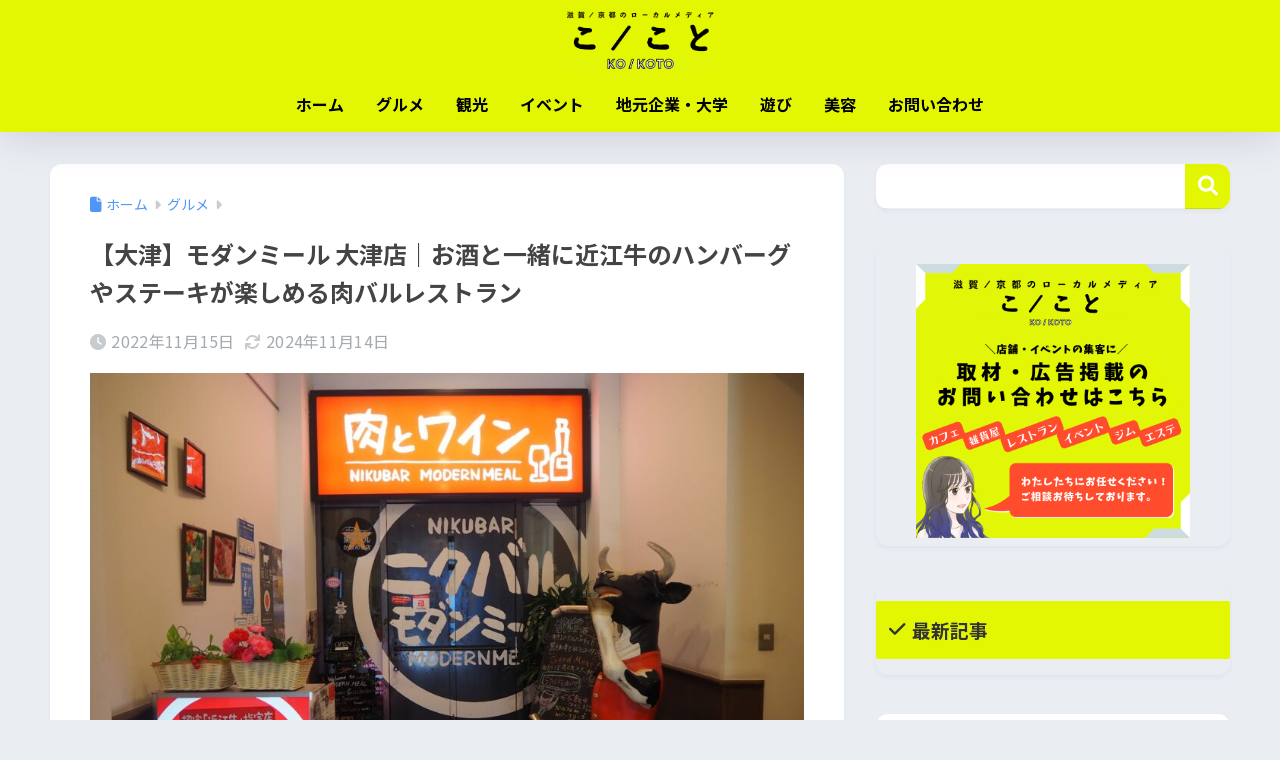

--- FILE ---
content_type: text/html; charset=UTF-8
request_url: https://www.kokoto-shigakyoto.com/modernmeal-otsuten-shiga/
body_size: 29150
content:

<!DOCTYPE html>
<html dir="ltr" lang="ja" prefix="og: https://ogp.me/ns#">
<head>
  <meta charset="utf-8">
  <meta http-equiv="X-UA-Compatible" content="IE=edge">
  <meta name="HandheldFriendly" content="True">
  <meta name="MobileOptimized" content="320">
  <meta name="viewport" content="width=device-width, initial-scale=1, viewport-fit=cover"/>
  <meta name="msapplication-TileColor" content="#e3f702">
  <meta name="theme-color" content="#e3f702">
  <link rel="pingback" href="https://www.kokoto-shigakyoto.com/xmlrpc.php">
  <title>【大津】モダンミール 大津店｜お酒と一緒に近江牛のハンバーグやステーキが楽しめる肉バルレストラン - ここと｜滋賀・京都のローカルメディア</title>

		<!-- All in One SEO 4.9.1.1 - aioseo.com -->
	<meta name="description" content="滋賀県大津市にある「モダンミール 大津店」は、近江牛を使ったメニューが豊富にそろう肉バルレストラン。 ランチタ" />
	<meta name="robots" content="max-image-preview:large" />
	<meta name="author" content="こ／こと編集部"/>
	<meta name="google-site-verification" content="hTITjHG7F_TGgktrm2pQ7X-c0DAQFso4ruOeVNOv_ds" />
	<link rel="canonical" href="https://www.kokoto-shigakyoto.com/modernmeal-otsuten-shiga/" />
	<meta name="generator" content="All in One SEO (AIOSEO) 4.9.1.1" />
		<meta property="og:locale" content="ja_JP" />
		<meta property="og:site_name" content="ここと｜滋賀・京都のローカルメディア -" />
		<meta property="og:type" content="article" />
		<meta property="og:title" content="【大津】モダンミール 大津店｜お酒と一緒に近江牛のハンバーグやステーキが楽しめる肉バルレストラン - ここと｜滋賀・京都のローカルメディア" />
		<meta property="og:description" content="滋賀県大津市にある「モダンミール 大津店」は、近江牛を使ったメニューが豊富にそろう肉バルレストラン。 ランチタ" />
		<meta property="og:url" content="https://www.kokoto-shigakyoto.com/modernmeal-otsuten-shiga/" />
		<meta property="article:published_time" content="2022-11-15T00:55:55+00:00" />
		<meta property="article:modified_time" content="2024-11-14T05:38:16+00:00" />
		<meta name="twitter:card" content="summary" />
		<meta name="twitter:title" content="【大津】モダンミール 大津店｜お酒と一緒に近江牛のハンバーグやステーキが楽しめる肉バルレストラン - ここと｜滋賀・京都のローカルメディア" />
		<meta name="twitter:description" content="滋賀県大津市にある「モダンミール 大津店」は、近江牛を使ったメニューが豊富にそろう肉バルレストラン。 ランチタ" />
		<script type="application/ld+json" class="aioseo-schema">
			{"@context":"https:\/\/schema.org","@graph":[{"@type":"BlogPosting","@id":"https:\/\/www.kokoto-shigakyoto.com\/modernmeal-otsuten-shiga\/#blogposting","name":"\u3010\u5927\u6d25\u3011\u30e2\u30c0\u30f3\u30df\u30fc\u30eb \u5927\u6d25\u5e97\uff5c\u304a\u9152\u3068\u4e00\u7dd2\u306b\u8fd1\u6c5f\u725b\u306e\u30cf\u30f3\u30d0\u30fc\u30b0\u3084\u30b9\u30c6\u30fc\u30ad\u304c\u697d\u3057\u3081\u308b\u8089\u30d0\u30eb\u30ec\u30b9\u30c8\u30e9\u30f3 - \u3053\u3053\u3068\uff5c\u6ecb\u8cc0\u30fb\u4eac\u90fd\u306e\u30ed\u30fc\u30ab\u30eb\u30e1\u30c7\u30a3\u30a2","headline":"\u3010\u5927\u6d25\u3011\u30e2\u30c0\u30f3\u30df\u30fc\u30eb \u5927\u6d25\u5e97\uff5c\u304a\u9152\u3068\u4e00\u7dd2\u306b\u8fd1\u6c5f\u725b\u306e\u30cf\u30f3\u30d0\u30fc\u30b0\u3084\u30b9\u30c6\u30fc\u30ad\u304c\u697d\u3057\u3081\u308b\u8089\u30d0\u30eb\u30ec\u30b9\u30c8\u30e9\u30f3","author":{"@id":"https:\/\/www.kokoto-shigakyoto.com\/author\/shigabiwakokotokyoto\/#author"},"publisher":{"@id":"https:\/\/www.kokoto-shigakyoto.com\/#organization"},"image":{"@type":"ImageObject","url":"https:\/\/www.kokoto-shigakyoto.com\/wp-content\/uploads\/2022\/11\/modernmealootsuten-shiga1.jpeg","width":1600,"height":1200,"caption":"OLYMPUS DIGITAL CAMERA"},"datePublished":"2022-11-15T09:55:55+09:00","dateModified":"2024-11-14T14:38:16+09:00","inLanguage":"ja","mainEntityOfPage":{"@id":"https:\/\/www.kokoto-shigakyoto.com\/modernmeal-otsuten-shiga\/#webpage"},"isPartOf":{"@id":"https:\/\/www.kokoto-shigakyoto.com\/modernmeal-otsuten-shiga\/#webpage"},"articleSection":"\u30b0\u30eb\u30e1, \u30c7\u30a3\u30ca\u30fc, \u30e9\u30f3\u30c1, \u30ec\u30b9\u30c8\u30e9\u30f3, \u6ecb\u8cc0, \u8fd1\u6c5f\u725b"},{"@type":"BreadcrumbList","@id":"https:\/\/www.kokoto-shigakyoto.com\/modernmeal-otsuten-shiga\/#breadcrumblist","itemListElement":[{"@type":"ListItem","@id":"https:\/\/www.kokoto-shigakyoto.com#listItem","position":1,"name":"\u30db\u30fc\u30e0","item":"https:\/\/www.kokoto-shigakyoto.com","nextItem":{"@type":"ListItem","@id":"https:\/\/www.kokoto-shigakyoto.com\/category\/food\/#listItem","name":"\u30b0\u30eb\u30e1"}},{"@type":"ListItem","@id":"https:\/\/www.kokoto-shigakyoto.com\/category\/food\/#listItem","position":2,"name":"\u30b0\u30eb\u30e1","item":"https:\/\/www.kokoto-shigakyoto.com\/category\/food\/","nextItem":{"@type":"ListItem","@id":"https:\/\/www.kokoto-shigakyoto.com\/modernmeal-otsuten-shiga\/#listItem","name":"\u3010\u5927\u6d25\u3011\u30e2\u30c0\u30f3\u30df\u30fc\u30eb \u5927\u6d25\u5e97\uff5c\u304a\u9152\u3068\u4e00\u7dd2\u306b\u8fd1\u6c5f\u725b\u306e\u30cf\u30f3\u30d0\u30fc\u30b0\u3084\u30b9\u30c6\u30fc\u30ad\u304c\u697d\u3057\u3081\u308b\u8089\u30d0\u30eb\u30ec\u30b9\u30c8\u30e9\u30f3"},"previousItem":{"@type":"ListItem","@id":"https:\/\/www.kokoto-shigakyoto.com#listItem","name":"\u30db\u30fc\u30e0"}},{"@type":"ListItem","@id":"https:\/\/www.kokoto-shigakyoto.com\/modernmeal-otsuten-shiga\/#listItem","position":3,"name":"\u3010\u5927\u6d25\u3011\u30e2\u30c0\u30f3\u30df\u30fc\u30eb \u5927\u6d25\u5e97\uff5c\u304a\u9152\u3068\u4e00\u7dd2\u306b\u8fd1\u6c5f\u725b\u306e\u30cf\u30f3\u30d0\u30fc\u30b0\u3084\u30b9\u30c6\u30fc\u30ad\u304c\u697d\u3057\u3081\u308b\u8089\u30d0\u30eb\u30ec\u30b9\u30c8\u30e9\u30f3","previousItem":{"@type":"ListItem","@id":"https:\/\/www.kokoto-shigakyoto.com\/category\/food\/#listItem","name":"\u30b0\u30eb\u30e1"}}]},{"@type":"Organization","@id":"https:\/\/www.kokoto-shigakyoto.com\/#organization","name":"\u3053\/\u3053\u3068\uff5c\u6ecb\u8cc0\u30fb\u4eac\u90fd\u306e\u30ed\u30fc\u30ab\u30eb\u30e1\u30c7\u30a3\u30a2","url":"https:\/\/www.kokoto-shigakyoto.com\/","telephone":"+818014040524"},{"@type":"Person","@id":"https:\/\/www.kokoto-shigakyoto.com\/author\/shigabiwakokotokyoto\/#author","url":"https:\/\/www.kokoto-shigakyoto.com\/author\/shigabiwakokotokyoto\/","name":"\u3053\uff0f\u3053\u3068\u7de8\u96c6\u90e8","image":{"@type":"ImageObject","@id":"https:\/\/www.kokoto-shigakyoto.com\/modernmeal-otsuten-shiga\/#authorImage","url":"https:\/\/secure.gravatar.com\/avatar\/5f4d925b51d643ec740bab3cbeca5f58105879f3d5bb37ece20acfb43b2eb879?s=96&d=mm&r=g","width":96,"height":96,"caption":"\u3053\uff0f\u3053\u3068\u7de8\u96c6\u90e8"}},{"@type":"WebPage","@id":"https:\/\/www.kokoto-shigakyoto.com\/modernmeal-otsuten-shiga\/#webpage","url":"https:\/\/www.kokoto-shigakyoto.com\/modernmeal-otsuten-shiga\/","name":"\u3010\u5927\u6d25\u3011\u30e2\u30c0\u30f3\u30df\u30fc\u30eb \u5927\u6d25\u5e97\uff5c\u304a\u9152\u3068\u4e00\u7dd2\u306b\u8fd1\u6c5f\u725b\u306e\u30cf\u30f3\u30d0\u30fc\u30b0\u3084\u30b9\u30c6\u30fc\u30ad\u304c\u697d\u3057\u3081\u308b\u8089\u30d0\u30eb\u30ec\u30b9\u30c8\u30e9\u30f3 - \u3053\u3053\u3068\uff5c\u6ecb\u8cc0\u30fb\u4eac\u90fd\u306e\u30ed\u30fc\u30ab\u30eb\u30e1\u30c7\u30a3\u30a2","description":"\u6ecb\u8cc0\u770c\u5927\u6d25\u5e02\u306b\u3042\u308b\u300c\u30e2\u30c0\u30f3\u30df\u30fc\u30eb \u5927\u6d25\u5e97\u300d\u306f\u3001\u8fd1\u6c5f\u725b\u3092\u4f7f\u3063\u305f\u30e1\u30cb\u30e5\u30fc\u304c\u8c4a\u5bcc\u306b\u305d\u308d\u3046\u8089\u30d0\u30eb\u30ec\u30b9\u30c8\u30e9\u30f3\u3002 \u30e9\u30f3\u30c1\u30bf","inLanguage":"ja","isPartOf":{"@id":"https:\/\/www.kokoto-shigakyoto.com\/#website"},"breadcrumb":{"@id":"https:\/\/www.kokoto-shigakyoto.com\/modernmeal-otsuten-shiga\/#breadcrumblist"},"author":{"@id":"https:\/\/www.kokoto-shigakyoto.com\/author\/shigabiwakokotokyoto\/#author"},"creator":{"@id":"https:\/\/www.kokoto-shigakyoto.com\/author\/shigabiwakokotokyoto\/#author"},"image":{"@type":"ImageObject","url":"https:\/\/www.kokoto-shigakyoto.com\/wp-content\/uploads\/2022\/11\/modernmealootsuten-shiga1.jpeg","@id":"https:\/\/www.kokoto-shigakyoto.com\/modernmeal-otsuten-shiga\/#mainImage","width":1600,"height":1200,"caption":"OLYMPUS DIGITAL CAMERA"},"primaryImageOfPage":{"@id":"https:\/\/www.kokoto-shigakyoto.com\/modernmeal-otsuten-shiga\/#mainImage"},"datePublished":"2022-11-15T09:55:55+09:00","dateModified":"2024-11-14T14:38:16+09:00"},{"@type":"WebSite","@id":"https:\/\/www.kokoto-shigakyoto.com\/#website","url":"https:\/\/www.kokoto-shigakyoto.com\/","name":"\u3053\u3053\u3068\uff5c\u6ecb\u8cc0\u30fb\u4eac\u90fd\u306e\u30ed\u30fc\u30ab\u30eb\u30e1\u30c7\u30a3\u30a2","inLanguage":"ja","publisher":{"@id":"https:\/\/www.kokoto-shigakyoto.com\/#organization"}}]}
		</script>
		<!-- All in One SEO -->

<link rel='dns-prefetch' href='//code.typesquare.com' />
<link rel='dns-prefetch' href='//fonts.googleapis.com' />
<link rel='dns-prefetch' href='//use.fontawesome.com' />
<link rel='dns-prefetch' href='//www.googletagmanager.com' />
<link rel='dns-prefetch' href='//pagead2.googlesyndication.com' />
<link rel="alternate" type="application/rss+xml" title="ここと｜滋賀・京都のローカルメディア &raquo; フィード" href="https://www.kokoto-shigakyoto.com/feed/" />
<link rel="alternate" type="application/rss+xml" title="ここと｜滋賀・京都のローカルメディア &raquo; コメントフィード" href="https://www.kokoto-shigakyoto.com/comments/feed/" />
<link rel="alternate" title="oEmbed (JSON)" type="application/json+oembed" href="https://www.kokoto-shigakyoto.com/wp-json/oembed/1.0/embed?url=https%3A%2F%2Fwww.kokoto-shigakyoto.com%2Fmodernmeal-otsuten-shiga%2F" />
<link rel="alternate" title="oEmbed (XML)" type="text/xml+oembed" href="https://www.kokoto-shigakyoto.com/wp-json/oembed/1.0/embed?url=https%3A%2F%2Fwww.kokoto-shigakyoto.com%2Fmodernmeal-otsuten-shiga%2F&#038;format=xml" />
<style id='wp-img-auto-sizes-contain-inline-css' type='text/css'>
img:is([sizes=auto i],[sizes^="auto," i]){contain-intrinsic-size:3000px 1500px}
/*# sourceURL=wp-img-auto-sizes-contain-inline-css */
</style>
<link rel='stylesheet' id='sng-stylesheet-css' href='https://www.kokoto-shigakyoto.com/wp-content/themes/sango-theme/style.css?version=3.11.4' type='text/css' media='all' />
<link rel='stylesheet' id='sng-option-css' href='https://www.kokoto-shigakyoto.com/wp-content/themes/sango-theme/entry-option.css?version=3.11.4' type='text/css' media='all' />
<link rel='stylesheet' id='sng-old-css-css' href='https://www.kokoto-shigakyoto.com/wp-content/themes/sango-theme/style-old.css?version=3.11.4' type='text/css' media='all' />
<link rel='stylesheet' id='sango_theme_gutenberg-style-css' href='https://www.kokoto-shigakyoto.com/wp-content/themes/sango-theme/library/gutenberg/dist/build/style-blocks.css?version=3.11.4' type='text/css' media='all' />
<style id='sango_theme_gutenberg-style-inline-css' type='text/css'>
:root{--sgb-main-color:#e3f702;--sgb-pastel-color:#ffffff;--sgb-accent-color:#fc006d;--sgb-widget-title-color:#009EF3;--sgb-widget-title-bg-color:#b4e0fa;--sgb-bg-color:#eaedf2;--wp--preset--color--sango-main:var(--sgb-main-color);--wp--preset--color--sango-pastel:var(--sgb-pastel-color);--wp--preset--color--sango-accent:var(--sgb-accent-color)}
/*# sourceURL=sango_theme_gutenberg-style-inline-css */
</style>
<link rel='stylesheet' id='sng-googlefonts-css' href='https://fonts.googleapis.com/css?family=Quicksand%3A500%2C700%7CNoto+Sans+JP%3A400%2C700&#038;display=swap' type='text/css' media='all' />
<link rel='stylesheet' id='sng-fontawesome-css' href='https://use.fontawesome.com/releases/v6.1.1/css/all.css' type='text/css' media='all' />
<style id='wp-emoji-styles-inline-css' type='text/css'>

	img.wp-smiley, img.emoji {
		display: inline !important;
		border: none !important;
		box-shadow: none !important;
		height: 1em !important;
		width: 1em !important;
		margin: 0 0.07em !important;
		vertical-align: -0.1em !important;
		background: none !important;
		padding: 0 !important;
	}
/*# sourceURL=wp-emoji-styles-inline-css */
</style>
<link rel='stylesheet' id='wp-block-library-css' href='https://www.kokoto-shigakyoto.com/wp-includes/css/dist/block-library/style.min.css?ver=6.9' type='text/css' media='all' />
<link rel='stylesheet' id='aioseo/css/src/vue/standalone/blocks/table-of-contents/global.scss-css' href='https://www.kokoto-shigakyoto.com/wp-content/plugins/all-in-one-seo-pack/dist/Lite/assets/css/table-of-contents/global.e90f6d47.css' type='text/css' media='all' />
<style id='global-styles-inline-css' type='text/css'>
:root{--wp--preset--aspect-ratio--square: 1;--wp--preset--aspect-ratio--4-3: 4/3;--wp--preset--aspect-ratio--3-4: 3/4;--wp--preset--aspect-ratio--3-2: 3/2;--wp--preset--aspect-ratio--2-3: 2/3;--wp--preset--aspect-ratio--16-9: 16/9;--wp--preset--aspect-ratio--9-16: 9/16;--wp--preset--color--black: #000000;--wp--preset--color--cyan-bluish-gray: #abb8c3;--wp--preset--color--white: #ffffff;--wp--preset--color--pale-pink: #f78da7;--wp--preset--color--vivid-red: #cf2e2e;--wp--preset--color--luminous-vivid-orange: #ff6900;--wp--preset--color--luminous-vivid-amber: #fcb900;--wp--preset--color--light-green-cyan: #7bdcb5;--wp--preset--color--vivid-green-cyan: #00d084;--wp--preset--color--pale-cyan-blue: #8ed1fc;--wp--preset--color--vivid-cyan-blue: #0693e3;--wp--preset--color--vivid-purple: #9b51e0;--wp--preset--color--sango-main: var(--sgb-main-color);--wp--preset--color--sango-pastel: var(--sgb-pastel-color);--wp--preset--color--sango-accent: var(--sgb-accent-color);--wp--preset--color--sango-blue: #009EF3;--wp--preset--color--sango-orange: #ffb36b;--wp--preset--color--sango-red: #f88080;--wp--preset--color--sango-green: #90d581;--wp--preset--color--sango-black: #333;--wp--preset--color--sango-gray: gray;--wp--preset--color--sango-silver: whitesmoke;--wp--preset--color--sango-light-blue: #b4e0fa;--wp--preset--color--sango-light-red: #ffebeb;--wp--preset--color--sango-light-orange: #fff9e6;--wp--preset--gradient--vivid-cyan-blue-to-vivid-purple: linear-gradient(135deg,rgb(6,147,227) 0%,rgb(155,81,224) 100%);--wp--preset--gradient--light-green-cyan-to-vivid-green-cyan: linear-gradient(135deg,rgb(122,220,180) 0%,rgb(0,208,130) 100%);--wp--preset--gradient--luminous-vivid-amber-to-luminous-vivid-orange: linear-gradient(135deg,rgb(252,185,0) 0%,rgb(255,105,0) 100%);--wp--preset--gradient--luminous-vivid-orange-to-vivid-red: linear-gradient(135deg,rgb(255,105,0) 0%,rgb(207,46,46) 100%);--wp--preset--gradient--very-light-gray-to-cyan-bluish-gray: linear-gradient(135deg,rgb(238,238,238) 0%,rgb(169,184,195) 100%);--wp--preset--gradient--cool-to-warm-spectrum: linear-gradient(135deg,rgb(74,234,220) 0%,rgb(151,120,209) 20%,rgb(207,42,186) 40%,rgb(238,44,130) 60%,rgb(251,105,98) 80%,rgb(254,248,76) 100%);--wp--preset--gradient--blush-light-purple: linear-gradient(135deg,rgb(255,206,236) 0%,rgb(152,150,240) 100%);--wp--preset--gradient--blush-bordeaux: linear-gradient(135deg,rgb(254,205,165) 0%,rgb(254,45,45) 50%,rgb(107,0,62) 100%);--wp--preset--gradient--luminous-dusk: linear-gradient(135deg,rgb(255,203,112) 0%,rgb(199,81,192) 50%,rgb(65,88,208) 100%);--wp--preset--gradient--pale-ocean: linear-gradient(135deg,rgb(255,245,203) 0%,rgb(182,227,212) 50%,rgb(51,167,181) 100%);--wp--preset--gradient--electric-grass: linear-gradient(135deg,rgb(202,248,128) 0%,rgb(113,206,126) 100%);--wp--preset--gradient--midnight: linear-gradient(135deg,rgb(2,3,129) 0%,rgb(40,116,252) 100%);--wp--preset--font-size--small: 13px;--wp--preset--font-size--medium: 20px;--wp--preset--font-size--large: 36px;--wp--preset--font-size--x-large: 42px;--wp--preset--font-family--default: "Helvetica", "Arial", "Hiragino Kaku Gothic ProN", "Hiragino Sans", YuGothic, "Yu Gothic", "メイリオ", Meiryo, sans-serif;--wp--preset--font-family--notosans: "Noto Sans JP", var(--wp--preset--font-family--default);--wp--preset--font-family--mplusrounded: "M PLUS Rounded 1c", var(--wp--preset--font-family--default);--wp--preset--font-family--dfont: "Quicksand", var(--wp--preset--font-family--default);--wp--preset--spacing--20: 0.44rem;--wp--preset--spacing--30: 0.67rem;--wp--preset--spacing--40: 1rem;--wp--preset--spacing--50: 1.5rem;--wp--preset--spacing--60: 2.25rem;--wp--preset--spacing--70: 3.38rem;--wp--preset--spacing--80: 5.06rem;--wp--preset--shadow--natural: 6px 6px 9px rgba(0, 0, 0, 0.2);--wp--preset--shadow--deep: 12px 12px 50px rgba(0, 0, 0, 0.4);--wp--preset--shadow--sharp: 6px 6px 0px rgba(0, 0, 0, 0.2);--wp--preset--shadow--outlined: 6px 6px 0px -3px rgb(255, 255, 255), 6px 6px rgb(0, 0, 0);--wp--preset--shadow--crisp: 6px 6px 0px rgb(0, 0, 0);--wp--custom--wrap--width: 92%;--wp--custom--wrap--default-width: 800px;--wp--custom--wrap--content-width: 1180px;--wp--custom--wrap--max-width: var(--wp--custom--wrap--content-width);--wp--custom--wrap--side: 30%;--wp--custom--wrap--gap: 2em;--wp--custom--wrap--mobile--padding: 16px;--wp--custom--shadow--large: 0 16px 30px -7px rgba(0, 12, 66, 0.15 );--wp--custom--shadow--large-hover: 0 40px 50px -16px rgba(0, 12, 66, 0.2 );--wp--custom--shadow--medium: 0 6px 13px -3px rgba(0, 12, 66, 0.1), 0 0px 1px rgba(0,30,100, 0.1 );--wp--custom--shadow--medium-hover: 0 12px 45px -9px rgb(0 0 0 / 23%);--wp--custom--shadow--solid: 0 1px 2px 0 rgba(24, 44, 84, 0.1), 0 1px 3px 1px rgba(24, 44, 84, 0.1);--wp--custom--shadow--solid-hover: 0 2px 4px 0 rgba(24, 44, 84, 0.1), 0 2px 8px 0 rgba(24, 44, 84, 0.1);--wp--custom--shadow--small: 0 2px 4px #4385bb12;--wp--custom--rounded--medium: 12px;--wp--custom--rounded--small: 6px;--wp--custom--widget--padding-horizontal: 18px;--wp--custom--widget--padding-vertical: 6px;--wp--custom--widget--icon-margin: 6px;--wp--custom--widget--gap: 2.5em;--wp--custom--entry--gap: 1.5rem;--wp--custom--entry--gap-mobile: 1rem;--wp--custom--entry--border-color: #eaedf2;--wp--custom--animation--fade-in: fadeIn 0.7s ease 0s 1 normal;--wp--custom--animation--header: fadeHeader 1s ease 0s 1 normal;--wp--custom--transition--default: 0.3s ease-in-out;--wp--custom--totop--opacity: 0.6;--wp--custom--totop--right: 18px;--wp--custom--totop--bottom: 20px;--wp--custom--totop--mobile--right: 16px;--wp--custom--totop--mobile--bottom: 10px;--wp--custom--toc--button--opacity: 0.6;--wp--custom--footer--column-gap: 40px;}:root { --wp--style--global--content-size: 900px;--wp--style--global--wide-size: 980px; }:where(body) { margin: 0; }.wp-site-blocks > .alignleft { float: left; margin-right: 2em; }.wp-site-blocks > .alignright { float: right; margin-left: 2em; }.wp-site-blocks > .aligncenter { justify-content: center; margin-left: auto; margin-right: auto; }:where(.wp-site-blocks) > * { margin-block-start: 1.5rem; margin-block-end: 0; }:where(.wp-site-blocks) > :first-child { margin-block-start: 0; }:where(.wp-site-blocks) > :last-child { margin-block-end: 0; }:root { --wp--style--block-gap: 1.5rem; }:root :where(.is-layout-flow) > :first-child{margin-block-start: 0;}:root :where(.is-layout-flow) > :last-child{margin-block-end: 0;}:root :where(.is-layout-flow) > *{margin-block-start: 1.5rem;margin-block-end: 0;}:root :where(.is-layout-constrained) > :first-child{margin-block-start: 0;}:root :where(.is-layout-constrained) > :last-child{margin-block-end: 0;}:root :where(.is-layout-constrained) > *{margin-block-start: 1.5rem;margin-block-end: 0;}:root :where(.is-layout-flex){gap: 1.5rem;}:root :where(.is-layout-grid){gap: 1.5rem;}.is-layout-flow > .alignleft{float: left;margin-inline-start: 0;margin-inline-end: 2em;}.is-layout-flow > .alignright{float: right;margin-inline-start: 2em;margin-inline-end: 0;}.is-layout-flow > .aligncenter{margin-left: auto !important;margin-right: auto !important;}.is-layout-constrained > .alignleft{float: left;margin-inline-start: 0;margin-inline-end: 2em;}.is-layout-constrained > .alignright{float: right;margin-inline-start: 2em;margin-inline-end: 0;}.is-layout-constrained > .aligncenter{margin-left: auto !important;margin-right: auto !important;}.is-layout-constrained > :where(:not(.alignleft):not(.alignright):not(.alignfull)){max-width: var(--wp--style--global--content-size);margin-left: auto !important;margin-right: auto !important;}.is-layout-constrained > .alignwide{max-width: var(--wp--style--global--wide-size);}body .is-layout-flex{display: flex;}.is-layout-flex{flex-wrap: wrap;align-items: center;}.is-layout-flex > :is(*, div){margin: 0;}body .is-layout-grid{display: grid;}.is-layout-grid > :is(*, div){margin: 0;}body{font-family: var(--sgb-font-family);padding-top: 0px;padding-right: 0px;padding-bottom: 0px;padding-left: 0px;}a:where(:not(.wp-element-button)){text-decoration: underline;}:root :where(.wp-element-button, .wp-block-button__link){background-color: #32373c;border-width: 0;color: #fff;font-family: inherit;font-size: inherit;font-style: inherit;font-weight: inherit;letter-spacing: inherit;line-height: inherit;padding-top: calc(0.667em + 2px);padding-right: calc(1.333em + 2px);padding-bottom: calc(0.667em + 2px);padding-left: calc(1.333em + 2px);text-decoration: none;text-transform: inherit;}.has-black-color{color: var(--wp--preset--color--black) !important;}.has-cyan-bluish-gray-color{color: var(--wp--preset--color--cyan-bluish-gray) !important;}.has-white-color{color: var(--wp--preset--color--white) !important;}.has-pale-pink-color{color: var(--wp--preset--color--pale-pink) !important;}.has-vivid-red-color{color: var(--wp--preset--color--vivid-red) !important;}.has-luminous-vivid-orange-color{color: var(--wp--preset--color--luminous-vivid-orange) !important;}.has-luminous-vivid-amber-color{color: var(--wp--preset--color--luminous-vivid-amber) !important;}.has-light-green-cyan-color{color: var(--wp--preset--color--light-green-cyan) !important;}.has-vivid-green-cyan-color{color: var(--wp--preset--color--vivid-green-cyan) !important;}.has-pale-cyan-blue-color{color: var(--wp--preset--color--pale-cyan-blue) !important;}.has-vivid-cyan-blue-color{color: var(--wp--preset--color--vivid-cyan-blue) !important;}.has-vivid-purple-color{color: var(--wp--preset--color--vivid-purple) !important;}.has-sango-main-color{color: var(--wp--preset--color--sango-main) !important;}.has-sango-pastel-color{color: var(--wp--preset--color--sango-pastel) !important;}.has-sango-accent-color{color: var(--wp--preset--color--sango-accent) !important;}.has-sango-blue-color{color: var(--wp--preset--color--sango-blue) !important;}.has-sango-orange-color{color: var(--wp--preset--color--sango-orange) !important;}.has-sango-red-color{color: var(--wp--preset--color--sango-red) !important;}.has-sango-green-color{color: var(--wp--preset--color--sango-green) !important;}.has-sango-black-color{color: var(--wp--preset--color--sango-black) !important;}.has-sango-gray-color{color: var(--wp--preset--color--sango-gray) !important;}.has-sango-silver-color{color: var(--wp--preset--color--sango-silver) !important;}.has-sango-light-blue-color{color: var(--wp--preset--color--sango-light-blue) !important;}.has-sango-light-red-color{color: var(--wp--preset--color--sango-light-red) !important;}.has-sango-light-orange-color{color: var(--wp--preset--color--sango-light-orange) !important;}.has-black-background-color{background-color: var(--wp--preset--color--black) !important;}.has-cyan-bluish-gray-background-color{background-color: var(--wp--preset--color--cyan-bluish-gray) !important;}.has-white-background-color{background-color: var(--wp--preset--color--white) !important;}.has-pale-pink-background-color{background-color: var(--wp--preset--color--pale-pink) !important;}.has-vivid-red-background-color{background-color: var(--wp--preset--color--vivid-red) !important;}.has-luminous-vivid-orange-background-color{background-color: var(--wp--preset--color--luminous-vivid-orange) !important;}.has-luminous-vivid-amber-background-color{background-color: var(--wp--preset--color--luminous-vivid-amber) !important;}.has-light-green-cyan-background-color{background-color: var(--wp--preset--color--light-green-cyan) !important;}.has-vivid-green-cyan-background-color{background-color: var(--wp--preset--color--vivid-green-cyan) !important;}.has-pale-cyan-blue-background-color{background-color: var(--wp--preset--color--pale-cyan-blue) !important;}.has-vivid-cyan-blue-background-color{background-color: var(--wp--preset--color--vivid-cyan-blue) !important;}.has-vivid-purple-background-color{background-color: var(--wp--preset--color--vivid-purple) !important;}.has-sango-main-background-color{background-color: var(--wp--preset--color--sango-main) !important;}.has-sango-pastel-background-color{background-color: var(--wp--preset--color--sango-pastel) !important;}.has-sango-accent-background-color{background-color: var(--wp--preset--color--sango-accent) !important;}.has-sango-blue-background-color{background-color: var(--wp--preset--color--sango-blue) !important;}.has-sango-orange-background-color{background-color: var(--wp--preset--color--sango-orange) !important;}.has-sango-red-background-color{background-color: var(--wp--preset--color--sango-red) !important;}.has-sango-green-background-color{background-color: var(--wp--preset--color--sango-green) !important;}.has-sango-black-background-color{background-color: var(--wp--preset--color--sango-black) !important;}.has-sango-gray-background-color{background-color: var(--wp--preset--color--sango-gray) !important;}.has-sango-silver-background-color{background-color: var(--wp--preset--color--sango-silver) !important;}.has-sango-light-blue-background-color{background-color: var(--wp--preset--color--sango-light-blue) !important;}.has-sango-light-red-background-color{background-color: var(--wp--preset--color--sango-light-red) !important;}.has-sango-light-orange-background-color{background-color: var(--wp--preset--color--sango-light-orange) !important;}.has-black-border-color{border-color: var(--wp--preset--color--black) !important;}.has-cyan-bluish-gray-border-color{border-color: var(--wp--preset--color--cyan-bluish-gray) !important;}.has-white-border-color{border-color: var(--wp--preset--color--white) !important;}.has-pale-pink-border-color{border-color: var(--wp--preset--color--pale-pink) !important;}.has-vivid-red-border-color{border-color: var(--wp--preset--color--vivid-red) !important;}.has-luminous-vivid-orange-border-color{border-color: var(--wp--preset--color--luminous-vivid-orange) !important;}.has-luminous-vivid-amber-border-color{border-color: var(--wp--preset--color--luminous-vivid-amber) !important;}.has-light-green-cyan-border-color{border-color: var(--wp--preset--color--light-green-cyan) !important;}.has-vivid-green-cyan-border-color{border-color: var(--wp--preset--color--vivid-green-cyan) !important;}.has-pale-cyan-blue-border-color{border-color: var(--wp--preset--color--pale-cyan-blue) !important;}.has-vivid-cyan-blue-border-color{border-color: var(--wp--preset--color--vivid-cyan-blue) !important;}.has-vivid-purple-border-color{border-color: var(--wp--preset--color--vivid-purple) !important;}.has-sango-main-border-color{border-color: var(--wp--preset--color--sango-main) !important;}.has-sango-pastel-border-color{border-color: var(--wp--preset--color--sango-pastel) !important;}.has-sango-accent-border-color{border-color: var(--wp--preset--color--sango-accent) !important;}.has-sango-blue-border-color{border-color: var(--wp--preset--color--sango-blue) !important;}.has-sango-orange-border-color{border-color: var(--wp--preset--color--sango-orange) !important;}.has-sango-red-border-color{border-color: var(--wp--preset--color--sango-red) !important;}.has-sango-green-border-color{border-color: var(--wp--preset--color--sango-green) !important;}.has-sango-black-border-color{border-color: var(--wp--preset--color--sango-black) !important;}.has-sango-gray-border-color{border-color: var(--wp--preset--color--sango-gray) !important;}.has-sango-silver-border-color{border-color: var(--wp--preset--color--sango-silver) !important;}.has-sango-light-blue-border-color{border-color: var(--wp--preset--color--sango-light-blue) !important;}.has-sango-light-red-border-color{border-color: var(--wp--preset--color--sango-light-red) !important;}.has-sango-light-orange-border-color{border-color: var(--wp--preset--color--sango-light-orange) !important;}.has-vivid-cyan-blue-to-vivid-purple-gradient-background{background: var(--wp--preset--gradient--vivid-cyan-blue-to-vivid-purple) !important;}.has-light-green-cyan-to-vivid-green-cyan-gradient-background{background: var(--wp--preset--gradient--light-green-cyan-to-vivid-green-cyan) !important;}.has-luminous-vivid-amber-to-luminous-vivid-orange-gradient-background{background: var(--wp--preset--gradient--luminous-vivid-amber-to-luminous-vivid-orange) !important;}.has-luminous-vivid-orange-to-vivid-red-gradient-background{background: var(--wp--preset--gradient--luminous-vivid-orange-to-vivid-red) !important;}.has-very-light-gray-to-cyan-bluish-gray-gradient-background{background: var(--wp--preset--gradient--very-light-gray-to-cyan-bluish-gray) !important;}.has-cool-to-warm-spectrum-gradient-background{background: var(--wp--preset--gradient--cool-to-warm-spectrum) !important;}.has-blush-light-purple-gradient-background{background: var(--wp--preset--gradient--blush-light-purple) !important;}.has-blush-bordeaux-gradient-background{background: var(--wp--preset--gradient--blush-bordeaux) !important;}.has-luminous-dusk-gradient-background{background: var(--wp--preset--gradient--luminous-dusk) !important;}.has-pale-ocean-gradient-background{background: var(--wp--preset--gradient--pale-ocean) !important;}.has-electric-grass-gradient-background{background: var(--wp--preset--gradient--electric-grass) !important;}.has-midnight-gradient-background{background: var(--wp--preset--gradient--midnight) !important;}.has-small-font-size{font-size: var(--wp--preset--font-size--small) !important;}.has-medium-font-size{font-size: var(--wp--preset--font-size--medium) !important;}.has-large-font-size{font-size: var(--wp--preset--font-size--large) !important;}.has-x-large-font-size{font-size: var(--wp--preset--font-size--x-large) !important;}.has-default-font-family{font-family: var(--wp--preset--font-family--default) !important;}.has-notosans-font-family{font-family: var(--wp--preset--font-family--notosans) !important;}.has-mplusrounded-font-family{font-family: var(--wp--preset--font-family--mplusrounded) !important;}.has-dfont-font-family{font-family: var(--wp--preset--font-family--dfont) !important;}
:root :where(.wp-block-button .wp-block-button__link){background-color: var(--wp--preset--color--sango-main);border-radius: var(--wp--custom--rounded--medium);color: #fff;font-size: 18px;font-weight: 600;padding-top: 0.4em;padding-right: 1.3em;padding-bottom: 0.4em;padding-left: 1.3em;}
:root :where(.wp-block-pullquote){font-size: 1.5em;line-height: 1.6;}
/*# sourceURL=global-styles-inline-css */
</style>
<link rel='stylesheet' id='child-style-css' href='https://www.kokoto-shigakyoto.com/wp-content/themes/sango-theme-child/style.css' type='text/css' media='all' />
<link rel='stylesheet' id='sango_theme_icon_style-css' href='https://www.kokoto-shigakyoto.com/wp-content/themes/sango-theme/library/gutenberg/dist/icon.build.css?version=3.11.4' type='text/css' media='all' />
<script type="text/javascript" src="https://www.kokoto-shigakyoto.com/wp-includes/js/jquery/jquery.min.js?ver=3.7.1" id="jquery-core-js"></script>
<script type="text/javascript" src="https://www.kokoto-shigakyoto.com/wp-includes/js/jquery/jquery-migrate.min.js?ver=3.4.1" id="jquery-migrate-js"></script>
<script type="text/javascript" src="//code.typesquare.com/static/5b0e3c4aee6847bda5a036abac1e024a/ts307f.js?fadein=0" id="typesquare_std-js"></script>
<link rel="https://api.w.org/" href="https://www.kokoto-shigakyoto.com/wp-json/" /><link rel="alternate" title="JSON" type="application/json" href="https://www.kokoto-shigakyoto.com/wp-json/wp/v2/posts/2996" /><link rel="EditURI" type="application/rsd+xml" title="RSD" href="https://www.kokoto-shigakyoto.com/xmlrpc.php?rsd" />
<link rel='shortlink' href='https://www.kokoto-shigakyoto.com/?p=2996' />
<meta name="generator" content="Site Kit by Google 1.167.0" />		<script type="text/javascript">
				(function(c,l,a,r,i,t,y){
					c[a]=c[a]||function(){(c[a].q=c[a].q||[]).push(arguments)};t=l.createElement(r);t.async=1;
					t.src="https://www.clarity.ms/tag/"+i+"?ref=wordpress";y=l.getElementsByTagName(r)[0];y.parentNode.insertBefore(t,y);
				})(window, document, "clarity", "script", "rd3bomiicd");
		</script>
		<meta property="og:title" content="【大津】モダンミール 大津店｜お酒と一緒に近江牛のハンバーグやステーキが楽しめる肉バルレストラン" />
<meta property="og:description" content="滋賀県大津市にある「モダンミール 大津店」は、近江牛を使ったメニューが豊富にそろう肉バルレストラン。 ランチタイムではお手頃価格で近江牛を堪能することができました。 大人な雰囲気の店内でジューシーなハンバーグやステーキ、 ... " />
<meta property="og:type" content="article" />
<meta property="og:url" content="https://www.kokoto-shigakyoto.com/modernmeal-otsuten-shiga/" />
<meta property="og:image" content="https://www.kokoto-shigakyoto.com/wp-content/uploads/2022/11/modernmealootsuten-shiga1-1024x768.jpeg" />
<meta name="thumbnail" content="https://www.kokoto-shigakyoto.com/wp-content/uploads/2022/11/modernmealootsuten-shiga1-1024x768.jpeg" />
<meta property="og:site_name" content="ここと｜滋賀・京都のローカルメディア" />
<meta name="twitter:card" content="summary_large_image" />
<!-- gtag.js -->
<script async src="https://www.googletagmanager.com/gtag/js?id=G-54K8SGDSR4"></script>
<script>
	window.dataLayer = window.dataLayer || [];
	function gtag(){dataLayer.push(arguments);}
	gtag('js', new Date());
	gtag('config', 'G-54K8SGDSR4');
</script>

<!-- Site Kit が追加した Google AdSense メタタグ -->
<meta name="google-adsense-platform-account" content="ca-host-pub-2644536267352236">
<meta name="google-adsense-platform-domain" content="sitekit.withgoogle.com">
<!-- Site Kit が追加した End Google AdSense メタタグ -->

<!-- Google AdSense スニペット (Site Kit が追加) -->
<script type="text/javascript" async="async" src="https://pagead2.googlesyndication.com/pagead/js/adsbygoogle.js?client=ca-pub-5156299360050147&amp;host=ca-host-pub-2644536267352236" crossorigin="anonymous"></script>

<!-- (ここまで) Google AdSense スニペット (Site Kit が追加) -->
<link rel="icon" href="https://www.kokoto-shigakyoto.com/wp-content/uploads/2021/08/cropped-4-32x32.png" sizes="32x32" />
<link rel="icon" href="https://www.kokoto-shigakyoto.com/wp-content/uploads/2021/08/cropped-4-192x192.png" sizes="192x192" />
<link rel="apple-touch-icon" href="https://www.kokoto-shigakyoto.com/wp-content/uploads/2021/08/cropped-4-180x180.png" />
<meta name="msapplication-TileImage" content="https://www.kokoto-shigakyoto.com/wp-content/uploads/2021/08/cropped-4-270x270.png" />
		<style type="text/css" id="wp-custom-css">
			/** トマレバ **/
.tomarebalink-name p a {
  text-decoration: none;
}
.cstmreba .tomarebalink-box {
 display: table;
 width: 100%;
 vertical-align: middle;
}
.cstmreba .tomarebalink-name > a {
 display: inline-block;
 margin-bottom: 3px;
 font-size: 1.05em;
 font-weight: bold;
 line-height: 1.5;
}
.cstmreba .tomarebalink-powered-date,
.cstmreba .tomarebalink-address {
 color: silver;
 font-size: .7em;
}
.cstmreba .tomarebalink-powered-date a {
 color: silver;
}
.cstmreba .tomarebalink-image {
 display: table-cell;
 width: 80px;
 vertical-align: middle;
}
.cstmreba .tomarebalink-image a img {
 width: 100%;
}
.cstmreba .tomarebalink-info {
 display: table-cell;
 width: calc(100% - 80px);
 padding-left: 15px;
}
.cstmreba .tomarebalink-link1,
.booklink-link2 {
 margin-top: 8px;
}
.cstmreba .tomarebalink-link1 > div,
.booklink-link2 > div {
 display: inline-block;
 height: 37px;
 margin: 5px 10px 5px 0;
 padding: 0 9px;
 border-radius: 3px;
 background: #73c1ea;
 box-shadow: 0 8px 15px -5px rgba(0,0,0,.25);
 font-size: .95em;
 font-weight: bold;
 vertical-align: middle;
 line-height: 37px;
 transition: .3s ease-in-out;
}
.cstmreba .tomarebalink-link1 > div a {
 display: inline-block;
}
.cstmreba .tomarebalink-link1 > div:hover {
 box-shadow: 0 12px 15px -5px rgba(0,0,0,.25);
}
.cstmreba .tomarebalink-link1 a:before {
 padding-right: 3px;
 font-family: FontAwesome;
 content: "\f0da";
}
.tomarebalink-link1 .shoplinkrakuten {
 background: #ea7373;
}
.tomarebalink-link1 .shoplinkjalan {
 background: #f7845f;
}
.tomarebalink-link1 .shoplinkjtb {
 background: #f38c8c;
}
.tomarebalink-link1 .shoplinkknt {
 background: #6AA3EB;
}
.tomarebalink-link1 .shoplinkikyu {
 background: #8acdff;
}
.tomarebalink-link1 .shoplinkrurubu {
 background: #febd5a;
}
.tomarebalink-link1 .shoplinkyahoo {
 background: #ea7373;
}
.cstmreba .tomarebalink-link1 a {
 color: #fff;
}
/*余計な余白の削除*/
.tomarebalink-info img {
  display: none;
}
.tomarebalink-name p {
  margin-bottom: 0;
}		</style>
		<style> a{color:#4f96f6}.header, .drawer__title{background-color:#e3f702}#logo a{color:#FFF}.desktop-nav li a , .mobile-nav li a, #drawer__open, .header-search__open, .drawer__title{color:#000000}.drawer__title__close span, .drawer__title__close span:before{background:#000000}.desktop-nav li:after{background:#000000}.mobile-nav .current-menu-item{border-bottom-color:#000000}.widgettitle, .sidebar .wp-block-group h2, .drawer .wp-block-group h2{color:#009EF3;background-color:#b4e0fa}#footer-menu a, .copyright{color:#000000}#footer-menu{background-color:#e3f702}.footer{background-color:#e0e4eb}.footer, .footer a, .footer .widget ul li a{color:#3c3c3c}body{font-size:80%}@media only screen and (min-width:481px){body{font-size:107%}}@media only screen and (min-width:1030px){body{font-size:100%}}.totop{background:#00c475}.header-info a{color:#FFF;background:linear-gradient(95deg, #738bff, #85e3ec)}.fixed-menu ul{background:#FFF}.fixed-menu a{color:#a2a7ab}.fixed-menu .current-menu-item a, .fixed-menu ul li a.active{color:#009EF3}.post-tab{background:#FFF}.post-tab > div{color:#a7a7a7}body{--sgb-font-family:var(--wp--preset--font-family--notosans)}#fixed_sidebar{top:0px}:target{scroll-margin-top:0px}.Threads:before{background-image:url("https://www.kokoto-shigakyoto.com/wp-content/themes/sango-theme/library/images/threads.svg")}.profile-sns li .Threads:before{background-image:url("https://www.kokoto-shigakyoto.com/wp-content/themes/sango-theme/library/images/threads-outline.svg")}.X:before, .follow-x::before{background-image:url("https://www.kokoto-shigakyoto.com/wp-content/themes/sango-theme/library/images/x-circle.svg")}</style><style>
      #id-6e58b49a-4ed6-410b-a8f9-05b787fea6b1 {
        --sgb-table-border-width: 2px;
      }
    </style><style>    .sgb-toc-button {
      background-color: #e3f702;}</style>
</head>
<body class="wp-singular post-template-default single single-post postid-2996 single-format-standard wp-theme-sango-theme wp-child-theme-sango-theme-child fa5">
    <div id="container" class="container"> 
  			<header class="header
		 header--center	">
				<div id="inner-header" class="inner-header wrap">
		<div id="logo" class="logo header-logo h1 dfont">
	<a href="https://www.kokoto-shigakyoto.com/" class="header-logo__link">
				<img src="http://www.kokoto-shigakyoto.com/wp-content/uploads/2021/08/2.png" alt="ここと｜滋賀・京都のローカルメディア" width="834" height="330" class="header-logo__img">
					</a>
	</div>
	<div class="header-search">
		<input type="checkbox" class="header-search__input" id="header-search-input" onclick="document.querySelector('.header-search__modal .searchform__input').focus()">
	<label class="header-search__close" for="header-search-input"></label>
	<div class="header-search__modal">
	
<form role="search" method="get" class="searchform" action="https://www.kokoto-shigakyoto.com/">
  <div>
    <input type="search" class="searchform__input" name="s" value="" placeholder="検索" />
    <button type="submit" class="searchform__submit" aria-label="検索"><i class="fas fa-search" aria-hidden="true"></i></button>
  </div>
</form>

	</div>
</div>	<nav class="desktop-nav clearfix"><ul id="menu-%e3%83%a1%e3%83%8b%e3%83%a5%e3%83%bc" class="menu"><li id="menu-item-54" class="menu-item menu-item-type-custom menu-item-object-custom menu-item-home menu-item-54"><a href="https://www.kokoto-shigakyoto.com">ホーム</a></li>
<li id="menu-item-48" class="menu-item menu-item-type-taxonomy menu-item-object-category current-post-ancestor current-menu-parent current-post-parent menu-item-48"><a href="https://www.kokoto-shigakyoto.com/category/food/">グルメ</a></li>
<li id="menu-item-49" class="menu-item menu-item-type-taxonomy menu-item-object-category menu-item-49"><a href="https://www.kokoto-shigakyoto.com/category/sightseeing/">観光</a></li>
<li id="menu-item-50" class="menu-item menu-item-type-taxonomy menu-item-object-category menu-item-50"><a href="https://www.kokoto-shigakyoto.com/category/event/">イベント</a></li>
<li id="menu-item-9632" class="menu-item menu-item-type-taxonomy menu-item-object-category menu-item-9632"><a href="https://www.kokoto-shigakyoto.com/category/local/">地元企業・大学</a></li>
<li id="menu-item-51" class="menu-item menu-item-type-taxonomy menu-item-object-category menu-item-51"><a href="https://www.kokoto-shigakyoto.com/category/hangout/">遊び</a></li>
<li id="menu-item-52" class="menu-item menu-item-type-taxonomy menu-item-object-category menu-item-52"><a href="https://www.kokoto-shigakyoto.com/category/beauty/">美容</a></li>
<li id="menu-item-1271" class="menu-item menu-item-type-post_type menu-item-object-page menu-item-1271"><a href="https://www.kokoto-shigakyoto.com/contact/">お問い合わせ</a></li>
</ul></nav></div>
	</header>
		  <div id="content" class="content">
    <div id="inner-content" class="inner-content wrap cf">
      <main id="main">
                  <article id="entry" class="post-2996 post type-post status-publish format-standard has-post-thumbnail category-food tag-35 tag-17 tag-31 tag-9 tag-98 entry">
            <header class="article-header entry-header">
	<nav id="breadcrumb" class="breadcrumb"><ul itemscope itemtype="http://schema.org/BreadcrumbList"><li itemprop="itemListElement" itemscope itemtype="http://schema.org/ListItem"><a href="https://www.kokoto-shigakyoto.com" itemprop="item"><span itemprop="name">ホーム</span></a><meta itemprop="position" content="1" /></li><li itemprop="itemListElement" itemscope itemtype="http://schema.org/ListItem"><a href="https://www.kokoto-shigakyoto.com/category/food/" itemprop="item"><span itemprop="name">グルメ</span></a><meta itemprop="position" content="2" /></li></ul></nav>		<h1 class="entry-title single-title">【大津】モダンミール 大津店｜お酒と一緒に近江牛のハンバーグやステーキが楽しめる肉バルレストラン</h1>
		<div class="entry-meta vcard">
	<time class="pubdate entry-time" itemprop="datePublished" datetime="2022-11-15">2022年11月15日</time><time class="updated entry-time" itemprop="dateModified" datetime="2024-11-14">2024年11月14日</time>	</div>
		<p class="post-thumbnail"><img width="940" height="705" src="https://www.kokoto-shigakyoto.com/wp-content/uploads/2022/11/modernmealootsuten-shiga1-940x705.jpeg" class="attachment-thumb-940 size-thumb-940 wp-post-image" alt="" decoding="async" loading="lazy" srcset="https://www.kokoto-shigakyoto.com/wp-content/uploads/2022/11/modernmealootsuten-shiga1-940x705.jpeg 940w, https://www.kokoto-shigakyoto.com/wp-content/uploads/2022/11/modernmealootsuten-shiga1-300x225.jpeg 300w, https://www.kokoto-shigakyoto.com/wp-content/uploads/2022/11/modernmealootsuten-shiga1-1024x768.jpeg 1024w, https://www.kokoto-shigakyoto.com/wp-content/uploads/2022/11/modernmealootsuten-shiga1-768x576.jpeg 768w, https://www.kokoto-shigakyoto.com/wp-content/uploads/2022/11/modernmealootsuten-shiga1-1536x1152.jpeg 1536w, https://www.kokoto-shigakyoto.com/wp-content/uploads/2022/11/modernmealootsuten-shiga1.jpeg 1600w" sizes="auto, (max-width: 940px) 100vw, 940px" /></p>
			<input type="checkbox" id="fab">
	<label class="fab-btn extended-fab main-c" for="fab"><i class="fas fa-share-alt" aria-hidden="true"></i></label>
	<label class="fab__close-cover" for="fab"></label>
			<div id="fab__contents">
		<div class="fab__contents-main dfont">
		<label class="fab__contents__close" for="fab"><span></span></label>
		<p class="fab__contents_title">SHARE</p>
					<div class="fab__contents_img" style="background-image: url(https://www.kokoto-shigakyoto.com/wp-content/uploads/2022/11/modernmealootsuten-shiga1-520x300.jpeg);">
			</div>
					<div class="sns-btn
		 sns-dif	">
				<ul>
			<li class="tw sns-btn__item">
		<a href="https://twitter.com/intent/tweet?url=https%3A%2F%2Fwww.kokoto-shigakyoto.com%2Fmodernmeal-otsuten-shiga%2F&text=%E3%80%90%E5%A4%A7%E6%B4%A5%E3%80%91%E3%83%A2%E3%83%80%E3%83%B3%E3%83%9F%E3%83%BC%E3%83%AB+%E5%A4%A7%E6%B4%A5%E5%BA%97%EF%BD%9C%E3%81%8A%E9%85%92%E3%81%A8%E4%B8%80%E7%B7%92%E3%81%AB%E8%BF%91%E6%B1%9F%E7%89%9B%E3%81%AE%E3%83%8F%E3%83%B3%E3%83%90%E3%83%BC%E3%82%B0%E3%82%84%E3%82%B9%E3%83%86%E3%83%BC%E3%82%AD%E3%81%8C%E6%A5%BD%E3%81%97%E3%82%81%E3%82%8B%E8%82%89%E3%83%90%E3%83%AB%E3%83%AC%E3%82%B9%E3%83%88%E3%83%A9%E3%83%B3%EF%BD%9C%E3%81%93%E3%81%93%E3%81%A8%EF%BD%9C%E6%BB%8B%E8%B3%80%E3%83%BB%E4%BA%AC%E9%83%BD%E3%81%AE%E3%83%AD%E3%83%BC%E3%82%AB%E3%83%AB%E3%83%A1%E3%83%87%E3%82%A3%E3%82%A2" target="_blank" rel="nofollow noopener noreferrer" aria-label="Xでシェアする">
		<img alt="" src="https://www.kokoto-shigakyoto.com/wp-content/themes/sango-theme/library/images/x.svg">
		<span class="share_txt">ポスト</span>
		</a>
			</li>
					<li class="fb sns-btn__item">
		<a href="https://www.facebook.com/share.php?u=https%3A%2F%2Fwww.kokoto-shigakyoto.com%2Fmodernmeal-otsuten-shiga%2F" target="_blank" rel="nofollow noopener noreferrer" aria-label="Facebookでシェアする">
		<i class="fab fa-facebook" aria-hidden="true"></i>		<span class="share_txt">シェア</span>
		</a>
			</li>
					<li class="hatebu sns-btn__item">
		<a href="http://b.hatena.ne.jp/add?mode=confirm&url=https%3A%2F%2Fwww.kokoto-shigakyoto.com%2Fmodernmeal-otsuten-shiga%2F&title=%E3%80%90%E5%A4%A7%E6%B4%A5%E3%80%91%E3%83%A2%E3%83%80%E3%83%B3%E3%83%9F%E3%83%BC%E3%83%AB+%E5%A4%A7%E6%B4%A5%E5%BA%97%EF%BD%9C%E3%81%8A%E9%85%92%E3%81%A8%E4%B8%80%E7%B7%92%E3%81%AB%E8%BF%91%E6%B1%9F%E7%89%9B%E3%81%AE%E3%83%8F%E3%83%B3%E3%83%90%E3%83%BC%E3%82%B0%E3%82%84%E3%82%B9%E3%83%86%E3%83%BC%E3%82%AD%E3%81%8C%E6%A5%BD%E3%81%97%E3%82%81%E3%82%8B%E8%82%89%E3%83%90%E3%83%AB%E3%83%AC%E3%82%B9%E3%83%88%E3%83%A9%E3%83%B3%EF%BD%9C%E3%81%93%E3%81%93%E3%81%A8%EF%BD%9C%E6%BB%8B%E8%B3%80%E3%83%BB%E4%BA%AC%E9%83%BD%E3%81%AE%E3%83%AD%E3%83%BC%E3%82%AB%E3%83%AB%E3%83%A1%E3%83%87%E3%82%A3%E3%82%A2" target="_blank" rel="nofollow noopener noreferrer" aria-label="はてブでブックマークする">
		<i class="fa fa-hatebu" aria-hidden="true"></i>
		<span class="share_txt">はてブ</span>
		</a>
			</li>
					<li class="line sns-btn__item">
		<a href="https://social-plugins.line.me/lineit/share?url=https%3A%2F%2Fwww.kokoto-shigakyoto.com%2Fmodernmeal-otsuten-shiga%2F&text=%E3%80%90%E5%A4%A7%E6%B4%A5%E3%80%91%E3%83%A2%E3%83%80%E3%83%B3%E3%83%9F%E3%83%BC%E3%83%AB+%E5%A4%A7%E6%B4%A5%E5%BA%97%EF%BD%9C%E3%81%8A%E9%85%92%E3%81%A8%E4%B8%80%E7%B7%92%E3%81%AB%E8%BF%91%E6%B1%9F%E7%89%9B%E3%81%AE%E3%83%8F%E3%83%B3%E3%83%90%E3%83%BC%E3%82%B0%E3%82%84%E3%82%B9%E3%83%86%E3%83%BC%E3%82%AD%E3%81%8C%E6%A5%BD%E3%81%97%E3%82%81%E3%82%8B%E8%82%89%E3%83%90%E3%83%AB%E3%83%AC%E3%82%B9%E3%83%88%E3%83%A9%E3%83%B3%EF%BD%9C%E3%81%93%E3%81%93%E3%81%A8%EF%BD%9C%E6%BB%8B%E8%B3%80%E3%83%BB%E4%BA%AC%E9%83%BD%E3%81%AE%E3%83%AD%E3%83%BC%E3%82%AB%E3%83%AB%E3%83%A1%E3%83%87%E3%82%A3%E3%82%A2" target="_blank" rel="nofollow noopener noreferrer" aria-label="LINEでシェアする">
					<i class="fab fa-line" aria-hidden="true"></i>
				<span class="share_txt share_txt_line dfont">LINE</span>
		</a>
	</li>
				</ul>
	</div>
				</div>
	</div>
		</header>
<section class="entry-content">
	
<p>滋賀県大津市にある「モダンミール 大津店」は、近江牛を使ったメニューが豊富にそろう肉バルレストラン。</p>



<p>ランチタイムではお手頃価格で近江牛を堪能することができました。</p>



<p>大人な雰囲気の店内でジューシーなハンバーグやステーキ、ワインなどを楽しみたい方はぜひチェックしてみてください。</p>



<div class="sponsored">
<p></p>
</div><div class="toc">    <div id="toc_container" class="toc_container toc-container sgb-toc--bullets js-smooth-scroll" data-dialog-title="Table of Contents">
      <p class="toc_title">目次 <span class="toc_toggle js-toc-toggle" data-open-toggle="表示" data-close-toggle="非表示">非表示</span></p>
      <ul class="toc_list js-toc-list">  <li class="first">    <a href="#i-0">「モダンミール 大津店」の基本情報</a>  </li>  <li>    <a href="#i-1">旧大津公会堂の中にあるおしゃれな肉バルレストラン</a>  </li>  <li>    <a href="#i-2">昼も夜も楽しめる大人な雰囲気の店内</a>  </li>  <li>    <a href="#i-3">ランチで人気No.1の「近江牛ハンバーグステーキ」</a>  </li>  <li>    <a href="#i-4">ワイン＆アラカルトメニューを楽しめるディナーもおすすめ！</a>  </li>  <li class="last">    <a href="#i-5">まとめ</a>  </li></ul>
      
    </div></div><h2 class="wp-block-sgb-headings sgb-heading" id="i-0"><span class="sgb-heading__inner hh hh9" style="background-color:#e3f702;font-size:1.2em"><span class="sgb-heading__text">「モダンミール 大津店」の基本情報</span></span></h2>


<div id="id-6e58b49a-4ed6-410b-a8f9-05b787fea6b1">
<figure class="wp-block-table"><table><tbody><tr><td>店名</td><td>モダンミール 大津点</td></tr><tr><td>住所／アクセス</td><td>滋賀県大津市浜大津1丁目4-1 旧大津公会堂<br><a href="https://goo.gl/maps/jR9dBUodDN2ppMAj9" target="_blank" rel="noopener nofollow" title="">Google map</a></td></tr><tr><td>電話番号</td><td>077-522-1630</td></tr><tr><td>営業時間</td><td>ランチ／11:00～14:00（ラストオーダー13:30）<br>ディナー／17:00～22:30（ラストオーダー22:00）</td></tr><tr><td>定休日</td><td>年末年始</td></tr><tr><td>予約</td><td>可（電話／ホットペッパー／食べログ／ぐるなび）<br>※ランチタイムはコース注文のみの受け付け</td></tr><tr><td>テイクアウト</td><td>可</td></tr><tr><td>支払い方法</td><td>現金／クレジットカード／PayPayなど</td></tr><tr><td>駐車場</td><td>有</td></tr><tr><td>公式サイト</td><td><a href="http://www.kyu-otsukoukaidou.jp/modernmeal/" target="_blank" rel="noopener nofollow" title="">http://www.kyu-otsukoukaidou.jp/modernmeal/</a></td></tr><tr><td>公式Instagram</td><td><a href="https://www.instagram.com/modern_meal_otsu/?hl=ja" target="_blank" rel="noopener nofollow" title="">https://www.instagram.com/modern_meal_otsu/</a></td></tr></tbody></table></figure>
</div>


<p>※2022年11月13日現在の情報です。</p>



<h2 class="wp-block-sgb-headings sgb-heading" id="i-1"><span class="sgb-heading__inner hh hh9" style="background-color:#e3f702;font-size:1.2em"><span class="sgb-heading__text">旧大津公会堂の中にあるおしゃれな肉バルレストラン</span></span></h2>



<figure class="wp-block-image size-large"><img loading="lazy" decoding="async" width="1024" height="768" src="https://www.kokoto-shigakyoto.com/wp-content/uploads/2022/11/modernmealootsuten-shiga2-1024x768.jpg" alt="" class="wp-image-3003" srcset="https://www.kokoto-shigakyoto.com/wp-content/uploads/2022/11/modernmealootsuten-shiga2-1024x768.jpg 1024w, https://www.kokoto-shigakyoto.com/wp-content/uploads/2022/11/modernmealootsuten-shiga2-300x225.jpg 300w, https://www.kokoto-shigakyoto.com/wp-content/uploads/2022/11/modernmealootsuten-shiga2-768x576.jpg 768w, https://www.kokoto-shigakyoto.com/wp-content/uploads/2022/11/modernmealootsuten-shiga2-1536x1152.jpg 1536w, https://www.kokoto-shigakyoto.com/wp-content/uploads/2022/11/modernmealootsuten-shiga2-940x705.jpg 940w, https://www.kokoto-shigakyoto.com/wp-content/uploads/2022/11/modernmealootsuten-shiga2.jpg 1600w" sizes="auto, (max-width: 1024px) 100vw, 1024px"></figure>



<p>「モダンミール 大津店」は旧大津公会堂という趣ある洋館の中に入っています。</p>



<p>もともとは市民が交流する場所として昭和6年に建てられたそうですが、現在は「モダンミール」をはじめとした4つの飲食店で賑わう建物となっていました。</p>



<p>京阪石山坂本瀬・びわ湖浜大津駅から徒歩2分。</p>



<p>JR琵琶湖線・大津駅からは歩いて15分ほどど、公共交通でのアクセスがしやすいのもうれしいポイントですね。</p>



<p>車で来る際は、敷地内に旧大津公会堂用の駐車場が8台分設けられているので、そこに駐めるようにしましょう。</p>



<p>満車の場合は近隣のコインパーキングを利用してください。</p>



<figure class="wp-block-image size-large"><img loading="lazy" decoding="async" width="1024" height="768" src="https://www.kokoto-shigakyoto.com/wp-content/uploads/2022/11/modernmealootsuten-shiga3-1024x768.jpg" alt="" class="wp-image-3002" srcset="https://www.kokoto-shigakyoto.com/wp-content/uploads/2022/11/modernmealootsuten-shiga3-1024x768.jpg 1024w, https://www.kokoto-shigakyoto.com/wp-content/uploads/2022/11/modernmealootsuten-shiga3-300x225.jpg 300w, https://www.kokoto-shigakyoto.com/wp-content/uploads/2022/11/modernmealootsuten-shiga3-768x576.jpg 768w, https://www.kokoto-shigakyoto.com/wp-content/uploads/2022/11/modernmealootsuten-shiga3-1536x1152.jpg 1536w, https://www.kokoto-shigakyoto.com/wp-content/uploads/2022/11/modernmealootsuten-shiga3-940x705.jpg 940w, https://www.kokoto-shigakyoto.com/wp-content/uploads/2022/11/modernmealootsuten-shiga3.jpg 1600w" sizes="auto, (max-width: 1024px) 100vw, 1024px"></figure>



<p>また、お店は建物の1階にあります。</p>



<p>中に入ればすぐに赤い看板が見えるので、道に迷うこともなさそうです。</p>



<h2 class="wp-block-sgb-headings sgb-heading" id="i-2"><span class="sgb-heading__inner hh hh9" style="background-color:#e3f702;font-size:1.2em"><span class="sgb-heading__text">昼も夜も楽しめる大人な雰囲気の店内</span></span></h2>



<figure class="wp-block-image size-large"><img loading="lazy" decoding="async" width="1024" height="768" src="https://www.kokoto-shigakyoto.com/wp-content/uploads/2022/11/modernmealootsuten-shiga4-1024x768.jpg" alt="" class="wp-image-3001" srcset="https://www.kokoto-shigakyoto.com/wp-content/uploads/2022/11/modernmealootsuten-shiga4-1024x768.jpg 1024w, https://www.kokoto-shigakyoto.com/wp-content/uploads/2022/11/modernmealootsuten-shiga4-300x225.jpg 300w, https://www.kokoto-shigakyoto.com/wp-content/uploads/2022/11/modernmealootsuten-shiga4-768x576.jpg 768w, https://www.kokoto-shigakyoto.com/wp-content/uploads/2022/11/modernmealootsuten-shiga4-1536x1152.jpg 1536w, https://www.kokoto-shigakyoto.com/wp-content/uploads/2022/11/modernmealootsuten-shiga4-940x705.jpg 940w, https://www.kokoto-shigakyoto.com/wp-content/uploads/2022/11/modernmealootsuten-shiga4.jpg 1600w" sizes="auto, (max-width: 1024px) 100vw, 1024px"></figure>



<p>店内は黒を基調としたデザインになっており、大人っぽくシックな雰囲気がただよっています。</p>



<p>夜営業をしていることもあり、広めのBarといった印象も受けました。</p>



<p>しかし、天井は鏡張りで開放感があるうえに窓も多いので、ランチタイムは日の光が差し込むライトな店内に。</p>



<p>ディナーに訪れた際は、お昼時とは違った雰囲気の中で食事ができるのも「モダンミール」の魅力といえるでしょう。</p>



<figure class="wp-block-image size-large"><img loading="lazy" decoding="async" width="1024" height="768" src="https://www.kokoto-shigakyoto.com/wp-content/uploads/2022/11/modernmealootsuten-shiga5-1024x768.jpg" alt="" class="wp-image-3000" srcset="https://www.kokoto-shigakyoto.com/wp-content/uploads/2022/11/modernmealootsuten-shiga5-1024x768.jpg 1024w, https://www.kokoto-shigakyoto.com/wp-content/uploads/2022/11/modernmealootsuten-shiga5-300x225.jpg 300w, https://www.kokoto-shigakyoto.com/wp-content/uploads/2022/11/modernmealootsuten-shiga5-768x576.jpg 768w, https://www.kokoto-shigakyoto.com/wp-content/uploads/2022/11/modernmealootsuten-shiga5-1536x1152.jpg 1536w, https://www.kokoto-shigakyoto.com/wp-content/uploads/2022/11/modernmealootsuten-shiga5-940x705.jpg 940w, https://www.kokoto-shigakyoto.com/wp-content/uploads/2022/11/modernmealootsuten-shiga5.jpg 1600w" sizes="auto, (max-width: 1024px) 100vw, 1024px"></figure>



<p>また、ランチタイムではコース料理を注文する方以外の予約はできないとのことなので、オープンの11時からたくさんの方が来られていました。</p>



<p>近隣には企業も多いことから、12時台になるとスーツを着た男性の利用もちらほら。</p>



<p>席の回転率はカフェと比べると早めですが、ラストオーダーが13時半なので、早めに訪れることをおすすめします。</p>



<h2 class="wp-block-sgb-headings sgb-heading" id="i-3"><span class="sgb-heading__inner hh hh9" style="background-color:#e3f702;font-size:1.2em"><span class="sgb-heading__text">ランチで人気No.1の「近江牛ハンバーグステーキ」</span></span></h2>



<figure class="wp-block-image size-large"><img loading="lazy" decoding="async" width="1024" height="768" src="https://www.kokoto-shigakyoto.com/wp-content/uploads/2022/11/modernmealootsuten-shiga6-1024x768.jpg" alt="" class="wp-image-2999" srcset="https://www.kokoto-shigakyoto.com/wp-content/uploads/2022/11/modernmealootsuten-shiga6-1024x768.jpg 1024w, https://www.kokoto-shigakyoto.com/wp-content/uploads/2022/11/modernmealootsuten-shiga6-300x225.jpg 300w, https://www.kokoto-shigakyoto.com/wp-content/uploads/2022/11/modernmealootsuten-shiga6-768x576.jpg 768w, https://www.kokoto-shigakyoto.com/wp-content/uploads/2022/11/modernmealootsuten-shiga6-1536x1152.jpg 1536w, https://www.kokoto-shigakyoto.com/wp-content/uploads/2022/11/modernmealootsuten-shiga6-940x705.jpg 940w, https://www.kokoto-shigakyoto.com/wp-content/uploads/2022/11/modernmealootsuten-shiga6.jpg 1600w" sizes="auto, (max-width: 1024px) 100vw, 1024px"></figure>



<p>今回いただいたのは、ランチタイムで人気No.1の「近江牛ハンバーグステーキ」デミソースがけ。</p>



<p>ローストビーフのサラダとスープ、滋賀県産のコシヒカリを使ったライスがセットになって税込み1,099円で楽しめました。</p>



<p>近江牛を贅沢に使ったハンバーグはとてもジューシーで、切り込みを入れたら肉汁が溢れ出てくるほど。</p>



<p>甘めのデミソースとペッパーの効いたひき肉が相性抜群で、ご飯が進みました。</p>



<p>鉄板にのってくるので、熱々の状態で楽しめるのもうれしいポイントですね。</p>



<p>プラスでドリンクやデザートを付けることもできるので、男性女性問わず楽しめる満足度の高いランチメニューとなっています。</p>



<p>また、「近江牛ハンバーグステーキ」の他にも「近江牛花咲ステーキ」、平日限定のランチメニュー「ローストビーフ丼」なども人気なので、あわせてチェックしてみてください。</p>



<h2 class="wp-block-sgb-headings sgb-heading" id="i-4"><span class="sgb-heading__inner hh hh9" style="background-color:#e3f702;font-size:1.2em"><span class="sgb-heading__text">ワイン＆アラカルトメニューを楽しめるディナーもおすすめ！</span></span></h2>



<figure class="wp-block-embed aligncenter is-type-rich is-provider-instagram wp-block-embed-instagram"><div class="wp-block-embed__wrapper">
<blockquote class="instagram-media" data-instgrm-captioned data-instgrm-permalink="https://www.instagram.com/p/CjX4bgPLb5X/?utm_source=ig_embed&amp;utm_campaign=loading" data-instgrm-version="14" style=" background:#FFF; border:0; border-radius:3px; box-shadow:0 0 1px 0 rgba(0,0,0,0.5),0 1px 10px 0 rgba(0,0,0,0.15); margin: 1px; max-width:658px; min-width:326px; padding:0; width:99.375%; width:-webkit-calc(100% - 2px); width:calc(100% - 2px);"><div style="padding:16px;"> <a href="https://www.instagram.com/p/CjX4bgPLb5X/?utm_source=ig_embed&amp;utm_campaign=loading" style=" background:#FFFFFF; line-height:0; padding:0 0; text-align:center; text-decoration:none; width:100%;" target="_blank"> <div style=" display: flex; flex-direction: row; align-items: center;"> <div style="background-color: #F4F4F4; border-radius: 50%; flex-grow: 0; height: 40px; margin-right: 14px; width: 40px;"></div> <div style="display: flex; flex-direction: column; flex-grow: 1; justify-content: center;"> <div style=" background-color: #F4F4F4; border-radius: 4px; flex-grow: 0; height: 14px; margin-bottom: 6px; width: 100px;"></div> <div style=" background-color: #F4F4F4; border-radius: 4px; flex-grow: 0; height: 14px; width: 60px;"></div></div></div><div style="padding: 19% 0;"></div> <div style="display:block; height:50px; margin:0 auto 12px; width:50px;"><svg width="50px" height="50px" viewBox="0 0 60 60" version="1.1" xmlns="https://www.w3.org/2000/svg" xmlns:xlink="https://www.w3.org/1999/xlink"><g stroke="none" stroke-width="1" fill="none" fill-rule="evenodd"><g transform="translate(-511.000000, -20.000000)" fill="#000000"><g><path d="M556.869,30.41 C554.814,30.41 553.148,32.076 553.148,34.131 C553.148,36.186 554.814,37.852 556.869,37.852 C558.924,37.852 560.59,36.186 560.59,34.131 C560.59,32.076 558.924,30.41 556.869,30.41 M541,60.657 C535.114,60.657 530.342,55.887 530.342,50 C530.342,44.114 535.114,39.342 541,39.342 C546.887,39.342 551.658,44.114 551.658,50 C551.658,55.887 546.887,60.657 541,60.657 M541,33.886 C532.1,33.886 524.886,41.1 524.886,50 C524.886,58.899 532.1,66.113 541,66.113 C549.9,66.113 557.115,58.899 557.115,50 C557.115,41.1 549.9,33.886 541,33.886 M565.378,62.101 C565.244,65.022 564.756,66.606 564.346,67.663 C563.803,69.06 563.154,70.057 562.106,71.106 C561.058,72.155 560.06,72.803 558.662,73.347 C557.607,73.757 556.021,74.244 553.102,74.378 C549.944,74.521 548.997,74.552 541,74.552 C533.003,74.552 532.056,74.521 528.898,74.378 C525.979,74.244 524.393,73.757 523.338,73.347 C521.94,72.803 520.942,72.155 519.894,71.106 C518.846,70.057 518.197,69.06 517.654,67.663 C517.244,66.606 516.755,65.022 516.623,62.101 C516.479,58.943 516.448,57.996 516.448,50 C516.448,42.003 516.479,41.056 516.623,37.899 C516.755,34.978 517.244,33.391 517.654,32.338 C518.197,30.938 518.846,29.942 519.894,28.894 C520.942,27.846 521.94,27.196 523.338,26.654 C524.393,26.244 525.979,25.756 528.898,25.623 C532.057,25.479 533.004,25.448 541,25.448 C548.997,25.448 549.943,25.479 553.102,25.623 C556.021,25.756 557.607,26.244 558.662,26.654 C560.06,27.196 561.058,27.846 562.106,28.894 C563.154,29.942 563.803,30.938 564.346,32.338 C564.756,33.391 565.244,34.978 565.378,37.899 C565.522,41.056 565.552,42.003 565.552,50 C565.552,57.996 565.522,58.943 565.378,62.101 M570.82,37.631 C570.674,34.438 570.167,32.258 569.425,30.349 C568.659,28.377 567.633,26.702 565.965,25.035 C564.297,23.368 562.623,22.342 560.652,21.575 C558.743,20.834 556.562,20.326 553.369,20.18 C550.169,20.033 549.148,20 541,20 C532.853,20 531.831,20.033 528.631,20.18 C525.438,20.326 523.257,20.834 521.349,21.575 C519.376,22.342 517.703,23.368 516.035,25.035 C514.368,26.702 513.342,28.377 512.574,30.349 C511.834,32.258 511.326,34.438 511.181,37.631 C511.035,40.831 511,41.851 511,50 C511,58.147 511.035,59.17 511.181,62.369 C511.326,65.562 511.834,67.743 512.574,69.651 C513.342,71.625 514.368,73.296 516.035,74.965 C517.703,76.634 519.376,77.658 521.349,78.425 C523.257,79.167 525.438,79.673 528.631,79.82 C531.831,79.965 532.853,80.001 541,80.001 C549.148,80.001 550.169,79.965 553.369,79.82 C556.562,79.673 558.743,79.167 560.652,78.425 C562.623,77.658 564.297,76.634 565.965,74.965 C567.633,73.296 568.659,71.625 569.425,69.651 C570.167,67.743 570.674,65.562 570.82,62.369 C570.966,59.17 571,58.147 571,50 C571,41.851 570.966,40.831 570.82,37.631"></path></g></g></g></svg></div><div style="padding-top: 8px;"> <div style=" color:#3897f0; font-family:Arial,sans-serif; font-size:14px; font-style:normal; font-weight:550; line-height:18px;">View this post on Instagram</div></div><div style="padding: 12.5% 0;"></div> <div style="display: flex; flex-direction: row; margin-bottom: 14px; align-items: center;"><div> <div style="background-color: #F4F4F4; border-radius: 50%; height: 12.5px; width: 12.5px; transform: translateX(0px) translateY(7px);"></div> <div style="background-color: #F4F4F4; height: 12.5px; transform: rotate(-45deg) translateX(3px) translateY(1px); width: 12.5px; flex-grow: 0; margin-right: 14px; margin-left: 2px;"></div> <div style="background-color: #F4F4F4; border-radius: 50%; height: 12.5px; width: 12.5px; transform: translateX(9px) translateY(-18px);"></div></div><div style="margin-left: 8px;"> <div style=" background-color: #F4F4F4; border-radius: 50%; flex-grow: 0; height: 20px; width: 20px;"></div> <div style=" width: 0; height: 0; border-top: 2px solid transparent; border-left: 6px solid #f4f4f4; border-bottom: 2px solid transparent; transform: translateX(16px) translateY(-4px) rotate(30deg)"></div></div><div style="margin-left: auto;"> <div style=" width: 0px; border-top: 8px solid #F4F4F4; border-right: 8px solid transparent; transform: translateY(16px);"></div> <div style=" background-color: #F4F4F4; flex-grow: 0; height: 12px; width: 16px; transform: translateY(-4px);"></div> <div style=" width: 0; height: 0; border-top: 8px solid #F4F4F4; border-left: 8px solid transparent; transform: translateY(-4px) translateX(8px);"></div></div></div> <div style="display: flex; flex-direction: column; flex-grow: 1; justify-content: center; margin-bottom: 24px;"> <div style=" background-color: #F4F4F4; border-radius: 4px; flex-grow: 0; height: 14px; margin-bottom: 6px; width: 224px;"></div> <div style=" background-color: #F4F4F4; border-radius: 4px; flex-grow: 0; height: 14px; width: 144px;"></div></div></a><p style=" color:#c9c8cd; font-family:Arial,sans-serif; font-size:14px; line-height:17px; margin-bottom:0; margin-top:8px; overflow:hidden; padding:8px 0 7px; text-align:center; text-overflow:ellipsis; white-space:nowrap;"><a href="https://www.instagram.com/p/CjX4bgPLb5X/?utm_source=ig_embed&amp;utm_campaign=loading" style=" color:#c9c8cd; font-family:Arial,sans-serif; font-size:14px; font-style:normal; font-weight:normal; line-height:17px; text-decoration:none;" target="_blank">A post shared by モダンミール 大津店 (@modern_meal_otsu)</a></p></div></blockquote><script async src="//platform.instagram.com/en_US/embeds.js"></script>
</div></figure>



<p>お得に楽しめるランチも人気ですが、ワインや近江牛メインのアラカルトを食べられるディナータイムの利用もおすすめです。</p>



<p>夜になるとメニューの雰囲気はごろっと変わり、黒毛和牛を使った濃厚手作りハム「黒毛和牛の熟成生ハム」や、口の中に入れるととろける「近江牛肉寿司」などがラインナップ。</p>



<p>ドリンクメニューもワインなどのアルコール類に限らず、イチゴミルクやマンゴーソーダといったノンアルコールカクテルが豊富にそろっていました。</p>



<p>サラダやパスタもあるとのことなので、お好みでさまざまな組み合わせを楽しんでみてくださいね。</p>



<h2 class="wp-block-sgb-headings sgb-heading" id="i-5"><span class="sgb-heading__inner hh hh9" style="background-color:#e3f702;font-size:1.2em"><span class="sgb-heading__text">まとめ</span></span></h2>



<p>滋賀県大津市にある「モダンミール 大津店」は、近江牛を使ったハンバーグやステーキが美味しいお店。</p>



<p>京阪石山坂本線・びわ湖浜大津駅やJR琵琶湖線・大津駅からもアクセスしやすいので、昼からお酒を片手に贅沢ランチを楽しむのも1つです！</p>



<p>近くを訪れた際は、ぜひチェックしてみてくださいね。</p>


<a class="linkto table" href="https://www.kokoto-shigakyoto.com/otsustation-lunch-shiga/"> <span class="tbcell tbimg"><img loading="lazy" decoding="async" width="160" height="160" src="https://www.kokoto-shigakyoto.com/wp-content/uploads/2024/11/otsustation-lunch-shiga-top-160x160.jpg" class="attachment-thumb-160 size-thumb-160 wp-post-image" alt="" srcset="https://www.kokoto-shigakyoto.com/wp-content/uploads/2024/11/otsustation-lunch-shiga-top-160x160.jpg 160w, https://www.kokoto-shigakyoto.com/wp-content/uploads/2024/11/otsustation-lunch-shiga-top-150x150.jpg 150w" sizes="auto, (max-width: 160px) 100vw, 160px"></span> <span class="tbcell tbtext"> <time class="pubdate sng-link-time dfont" itemprop="datePublished" datetime="2024-11-14">2024年11月14日</time> 滋賀・大津駅でおすすめのランチ13選｜おしゃれなお店もリーズナブルなお店も！ </span> </a>

<a class="linkto table" href="https://www.kokoto-shigakyoto.com/ohmibeef-lunch/"> <span class="tbcell tbimg"><img loading="lazy" decoding="async" width="160" height="160" src="https://www.kokoto-shigakyoto.com/wp-content/uploads/2021/09/ohmibeef-lunch-shiga-top-160x160.jpg" class="attachment-thumb-160 size-thumb-160 wp-post-image" alt="" srcset="https://www.kokoto-shigakyoto.com/wp-content/uploads/2021/09/ohmibeef-lunch-shiga-top-160x160.jpg 160w, https://www.kokoto-shigakyoto.com/wp-content/uploads/2021/09/ohmibeef-lunch-shiga-top-150x150.jpg 150w" sizes="auto, (max-width: 160px) 100vw, 160px"></span> <span class="tbcell tbtext"> <time class="pubdate sng-link-time dfont" itemprop="datePublished" datetime="2021-09-19">2021年9月19日</time> 滋賀の近江牛ランチおすすめ10選｜コスパ派から贅沢派まで滋賀グルメを大公開！ </span> </a>

<a class="linkto table" href="https://www.kokoto-shigakyoto.com/landweg-shiga/"> <span class="tbcell tbimg"><img loading="lazy" decoding="async" width="160" height="160" src="https://www.kokoto-shigakyoto.com/wp-content/uploads/2022/09/landweg-shiga1-160x160.jpg" class="attachment-thumb-160 size-thumb-160 wp-post-image" alt="" srcset="https://www.kokoto-shigakyoto.com/wp-content/uploads/2022/09/landweg-shiga1-160x160.jpg 160w, https://www.kokoto-shigakyoto.com/wp-content/uploads/2022/09/landweg-shiga1-150x150.jpg 150w" sizes="auto, (max-width: 160px) 100vw, 160px"></span> <span class="tbcell tbtext"> <time class="pubdate sng-link-time dfont" itemprop="datePublished" datetime="2022-09-14">2022年9月14日</time> 【大津】Landweg｜ジューシーな近江牛を贅沢に使った手作りハンバーグ専門店 </span> </a><div class="sponsored">
<p class="wp-block-sgb-headings sgb-heading"><span class="sgb-heading__inner sgb-heading--type4 with-icon" style="background-color:#cbbd80;border-color:#cbbd80;font-size:1.2em"><i class="fa fa-bookmark" style="color:var(--sgb-pastel-color)"></i><span class="sgb-heading__text" style="color:var(--sgb-pastel-color)">I'm donut京都 開店記念レポート</span></span></p>
</div><div class="sponsored">
<figure class="wp-block-image size-large"><a href="https://www.kokoto-shigakyoto.com/im-donut-2025open-kyoto/"><img loading="lazy" decoding="async" width="1024" height="683" src="https://www.kokoto-shigakyoto.com/wp-content/uploads/2025/09/im-donut-2025open-kyoto2-1024x683.jpg" alt="" class="wp-image-14540" srcset="https://www.kokoto-shigakyoto.com/wp-content/uploads/2025/09/im-donut-2025open-kyoto2-1024x683.jpg 1024w, https://www.kokoto-shigakyoto.com/wp-content/uploads/2025/09/im-donut-2025open-kyoto2-300x200.jpg 300w, https://www.kokoto-shigakyoto.com/wp-content/uploads/2025/09/im-donut-2025open-kyoto2-768x512.jpg 768w, https://www.kokoto-shigakyoto.com/wp-content/uploads/2025/09/im-donut-2025open-kyoto2-1536x1024.jpg 1536w, https://www.kokoto-shigakyoto.com/wp-content/uploads/2025/09/im-donut-2025open-kyoto2-940x627.jpg 940w, https://www.kokoto-shigakyoto.com/wp-content/uploads/2025/09/im-donut-2025open-kyoto2.jpg 1800w" sizes="auto, (max-width: 1024px) 100vw, 1024px" /></a></figure>
</div><div class="sponsored">
<p class="wp-block-sgb-headings sgb-heading"><span class="sgb-heading__inner sgb-heading--type4 with-icon" style="background-color:#93abc0;border-color:#93abc0;font-size:1.2em"><i class="fa fa-bookmark" style="color:var(--sgb-pastel-color)"></i><span class="sgb-heading__text" style="color:var(--sgb-pastel-color)">京都のおしゃれ蕎麦屋おすすめ11選</span></span></p>
</div><div class="sponsored">
<figure class="wp-block-image size-large"><a href="https://www.kokoto-shigakyoto.com/soba-osyare-kyoto/"><img loading="lazy" decoding="async" width="1024" height="683" src="https://www.kokoto-shigakyoto.com/wp-content/uploads/2025/09/soba-osyare-kyoto-top-1024x683.jpg" alt="" class="wp-image-14459" srcset="https://www.kokoto-shigakyoto.com/wp-content/uploads/2025/09/soba-osyare-kyoto-top-1024x683.jpg 1024w, https://www.kokoto-shigakyoto.com/wp-content/uploads/2025/09/soba-osyare-kyoto-top-300x200.jpg 300w, https://www.kokoto-shigakyoto.com/wp-content/uploads/2025/09/soba-osyare-kyoto-top-768x512.jpg 768w, https://www.kokoto-shigakyoto.com/wp-content/uploads/2025/09/soba-osyare-kyoto-top-940x627.jpg 940w, https://www.kokoto-shigakyoto.com/wp-content/uploads/2025/09/soba-osyare-kyoto-top.jpg 1500w" sizes="auto, (max-width: 1024px) 100vw, 1024px" /></a></figure>
</div><div class="sponsored">
<p class="wp-block-sgb-headings sgb-heading"><span class="sgb-heading__inner sgb-heading--type4 with-icon" style="background-color:#46467d;border-color:#46467d;font-size:1.2em"><i class="fa fa-bookmark" style="color:var(--sgb-pastel-color)"></i><span class="sgb-heading__text" style="color:var(--sgb-pastel-color)">シガキョウトのステキ企業とそこのヒトVOL.13</span></span></p>
</div><div class="sponsored">
<figure class="wp-block-image size-large"><a href="https://www.kokoto-shigakyoto.com/ogawacoffee-report2025/"><img loading="lazy" decoding="async" width="1024" height="683" src="https://www.kokoto-shigakyoto.com/wp-content/uploads/2025/08/ogawacoffee-report2025-top3-1024x683.jpg" alt="" class="wp-image-14440" srcset="https://www.kokoto-shigakyoto.com/wp-content/uploads/2025/08/ogawacoffee-report2025-top3-1024x683.jpg 1024w, https://www.kokoto-shigakyoto.com/wp-content/uploads/2025/08/ogawacoffee-report2025-top3-300x200.jpg 300w, https://www.kokoto-shigakyoto.com/wp-content/uploads/2025/08/ogawacoffee-report2025-top3-768x512.jpg 768w, https://www.kokoto-shigakyoto.com/wp-content/uploads/2025/08/ogawacoffee-report2025-top3-940x627.jpg 940w, https://www.kokoto-shigakyoto.com/wp-content/uploads/2025/08/ogawacoffee-report2025-top3.jpg 1500w" sizes="auto, (max-width: 1024px) 100vw, 1024px" /></a></figure>
</div></section>
<footer class="article-footer">
	<aside>
	<div class="footer-contents">
						<div class="sns-btn
			">
		<span class="sns-btn__title dfont">SHARE</span>		<ul>
			<li class="tw sns-btn__item">
		<a href="https://twitter.com/intent/tweet?url=https%3A%2F%2Fwww.kokoto-shigakyoto.com%2Fmodernmeal-otsuten-shiga%2F&text=%E3%80%90%E5%A4%A7%E6%B4%A5%E3%80%91%E3%83%A2%E3%83%80%E3%83%B3%E3%83%9F%E3%83%BC%E3%83%AB+%E5%A4%A7%E6%B4%A5%E5%BA%97%EF%BD%9C%E3%81%8A%E9%85%92%E3%81%A8%E4%B8%80%E7%B7%92%E3%81%AB%E8%BF%91%E6%B1%9F%E7%89%9B%E3%81%AE%E3%83%8F%E3%83%B3%E3%83%90%E3%83%BC%E3%82%B0%E3%82%84%E3%82%B9%E3%83%86%E3%83%BC%E3%82%AD%E3%81%8C%E6%A5%BD%E3%81%97%E3%82%81%E3%82%8B%E8%82%89%E3%83%90%E3%83%AB%E3%83%AC%E3%82%B9%E3%83%88%E3%83%A9%E3%83%B3%EF%BD%9C%E3%81%93%E3%81%93%E3%81%A8%EF%BD%9C%E6%BB%8B%E8%B3%80%E3%83%BB%E4%BA%AC%E9%83%BD%E3%81%AE%E3%83%AD%E3%83%BC%E3%82%AB%E3%83%AB%E3%83%A1%E3%83%87%E3%82%A3%E3%82%A2" target="_blank" rel="nofollow noopener noreferrer" aria-label="Xでシェアする">
		<img alt="" src="https://www.kokoto-shigakyoto.com/wp-content/themes/sango-theme/library/images/x.svg">
		<span class="share_txt">ポスト</span>
		</a>
			</li>
					<li class="fb sns-btn__item">
		<a href="https://www.facebook.com/share.php?u=https%3A%2F%2Fwww.kokoto-shigakyoto.com%2Fmodernmeal-otsuten-shiga%2F" target="_blank" rel="nofollow noopener noreferrer" aria-label="Facebookでシェアする">
		<i class="fab fa-facebook" aria-hidden="true"></i>		<span class="share_txt">シェア</span>
		</a>
			</li>
					<li class="hatebu sns-btn__item">
		<a href="http://b.hatena.ne.jp/add?mode=confirm&url=https%3A%2F%2Fwww.kokoto-shigakyoto.com%2Fmodernmeal-otsuten-shiga%2F&title=%E3%80%90%E5%A4%A7%E6%B4%A5%E3%80%91%E3%83%A2%E3%83%80%E3%83%B3%E3%83%9F%E3%83%BC%E3%83%AB+%E5%A4%A7%E6%B4%A5%E5%BA%97%EF%BD%9C%E3%81%8A%E9%85%92%E3%81%A8%E4%B8%80%E7%B7%92%E3%81%AB%E8%BF%91%E6%B1%9F%E7%89%9B%E3%81%AE%E3%83%8F%E3%83%B3%E3%83%90%E3%83%BC%E3%82%B0%E3%82%84%E3%82%B9%E3%83%86%E3%83%BC%E3%82%AD%E3%81%8C%E6%A5%BD%E3%81%97%E3%82%81%E3%82%8B%E8%82%89%E3%83%90%E3%83%AB%E3%83%AC%E3%82%B9%E3%83%88%E3%83%A9%E3%83%B3%EF%BD%9C%E3%81%93%E3%81%93%E3%81%A8%EF%BD%9C%E6%BB%8B%E8%B3%80%E3%83%BB%E4%BA%AC%E9%83%BD%E3%81%AE%E3%83%AD%E3%83%BC%E3%82%AB%E3%83%AB%E3%83%A1%E3%83%87%E3%82%A3%E3%82%A2" target="_blank" rel="nofollow noopener noreferrer" aria-label="はてブでブックマークする">
		<i class="fa fa-hatebu" aria-hidden="true"></i>
		<span class="share_txt">はてブ</span>
		</a>
			</li>
					<li class="line sns-btn__item">
		<a href="https://social-plugins.line.me/lineit/share?url=https%3A%2F%2Fwww.kokoto-shigakyoto.com%2Fmodernmeal-otsuten-shiga%2F&text=%E3%80%90%E5%A4%A7%E6%B4%A5%E3%80%91%E3%83%A2%E3%83%80%E3%83%B3%E3%83%9F%E3%83%BC%E3%83%AB+%E5%A4%A7%E6%B4%A5%E5%BA%97%EF%BD%9C%E3%81%8A%E9%85%92%E3%81%A8%E4%B8%80%E7%B7%92%E3%81%AB%E8%BF%91%E6%B1%9F%E7%89%9B%E3%81%AE%E3%83%8F%E3%83%B3%E3%83%90%E3%83%BC%E3%82%B0%E3%82%84%E3%82%B9%E3%83%86%E3%83%BC%E3%82%AD%E3%81%8C%E6%A5%BD%E3%81%97%E3%82%81%E3%82%8B%E8%82%89%E3%83%90%E3%83%AB%E3%83%AC%E3%82%B9%E3%83%88%E3%83%A9%E3%83%B3%EF%BD%9C%E3%81%93%E3%81%93%E3%81%A8%EF%BD%9C%E6%BB%8B%E8%B3%80%E3%83%BB%E4%BA%AC%E9%83%BD%E3%81%AE%E3%83%AD%E3%83%BC%E3%82%AB%E3%83%AB%E3%83%A1%E3%83%87%E3%82%A3%E3%82%A2" target="_blank" rel="nofollow noopener noreferrer" aria-label="LINEでシェアする">
					<i class="fab fa-line" aria-hidden="true"></i>
				<span class="share_txt share_txt_line dfont">LINE</span>
		</a>
	</li>
				</ul>
	</div>
						<div class="like_box">
	<div class="like_inside">
		<div class="like_img">
				<img src="https://www.kokoto-shigakyoto.com/wp-content/uploads/2022/11/modernmealootsuten-shiga1-520x300.jpeg"  width="520" height="300" alt="下のソーシャルリンクからフォロー">
		<p class="dfont">Follow Me!</p>		</div>
		<div class="like_content">
		<p>この記事が気に入ったらフォローしよう</p>
													<div><a class="like_insta" href="https://www.instagram.com/kokoto_shigakyoto/" target="blank" rel="nofollow"><i class="fab fa-instagram" aria-hidden="true"></i> <span>フォローする</span></a></div>
						</div>
	</div>
	</div>
				<div class="footer-meta dfont">
						<p class="footer-meta_title">CATEGORY :</p>
				<ul class="post-categories">
	<li><a href="https://www.kokoto-shigakyoto.com/category/food/" rel="category tag">グルメ</a></li></ul>									<div class="meta-tag">
				<p class="footer-meta_title">TAGS :</p>
				<ul><li><a href="https://www.kokoto-shigakyoto.com/tag/%e3%83%87%e3%82%a3%e3%83%8a%e3%83%bc/" rel="tag">ディナー</a></li><li><a href="https://www.kokoto-shigakyoto.com/tag/%e3%83%a9%e3%83%b3%e3%83%81/" rel="tag">ランチ</a></li><li><a href="https://www.kokoto-shigakyoto.com/tag/%e3%83%ac%e3%82%b9%e3%83%88%e3%83%a9%e3%83%b3/" rel="tag">レストラン</a></li><li><a href="https://www.kokoto-shigakyoto.com/tag/%e6%bb%8b%e8%b3%80/" rel="tag">滋賀</a></li><li><a href="https://www.kokoto-shigakyoto.com/tag/%e8%bf%91%e6%b1%9f%e7%89%9b/" rel="tag">近江牛</a></li></ul>			</div>
					</div>
												<div class="related-posts type_a slide"><ul>	<li>
	<a href="https://www.kokoto-shigakyoto.com/kominkacafe-jaja-shiga/">
		<figure class="rlmg">
		<img src="https://www.kokoto-shigakyoto.com/wp-content/uploads/2023/12/kominkacafejyajya-shiga1-520x300.jpeg" width="520" height="300" alt="【守山】古民家カフェ じゃじゃ｜愛犬と一緒にリラックスできる場所！キャンドル式珈琲を飲みながらほっとひと息つきませんか？" loading="lazy">
		</figure>
		<div class="rep">
		<p>【守山】古民家カフェ じゃじゃ｜愛犬と一緒にリラックスできる場所！キャンドル式珈琲を飲みながらほっとひと息つきませんか？</p>
					</div>
	</a>
	</li>
				<li>
	<a href="https://www.kokoto-shigakyoto.com/thefaina-shiga/">
		<figure class="rlmg">
		<img src="https://www.kokoto-shigakyoto.com/wp-content/uploads/2024/03/thefaina-shiga1-520x300.jpeg" width="520" height="300" alt="【彦根】The Faina｜彦根城下で本場のウクライナ料理を堪能できるレストラン" loading="lazy">
		</figure>
		<div class="rep">
		<p>【彦根】The Faina｜彦根城下で本場のウクライナ料理を堪能できるレストラン</p>
					</div>
	</a>
	</li>
				<li>
	<a href="https://www.kokoto-shigakyoto.com/omeletterice-kyoto/">
		<figure class="rlmg">
		<img src="https://www.kokoto-shigakyoto.com/wp-content/uploads/2024/01/omeletterice-kyoto-top-520x300.jpg" width="520" height="300" alt="京都のオムライスおすすめ13選｜有名店から老舗洋食店までご紹介" loading="lazy">
		</figure>
		<div class="rep">
		<p>京都のオムライスおすすめ13選｜有名店から老舗洋食店までご紹介</p>
					</div>
	</a>
	</li>
				<li>
	<a href="https://www.kokoto-shigakyoto.com/oden-hekiyo-shiga/">
		<figure class="rlmg">
		<img src="https://www.kokoto-shigakyoto.com/wp-content/uploads/2023/10/hekiyo-oden-shiga-19-520x300.jpg" width="520" height="300" alt="【大津・石山】創作おでんバル 碧洋HEKIYO｜和と洋が融合したおでんをお酒と一緒に！" loading="lazy">
		</figure>
		<div class="rep">
		<p>【大津・石山】創作おでんバル 碧洋HEKIYO｜和と洋が融合したおでんをお酒と一緒に！</p>
					</div>
	</a>
	</li>
				<li>
	<a href="https://www.kokoto-shigakyoto.com/plus-coffee-kyoto/">
		<figure class="rlmg">
		<img src="https://www.kokoto-shigakyoto.com/wp-content/uploads/2024/11/DSC07741-4-520x300.jpg" width="520" height="300" alt="【四条】+COFFEE,｜手づくりドーナツとスペシャリティコーヒーのお店" loading="lazy">
		</figure>
		<div class="rep">
		<p>【四条】+COFFEE,｜手づくりドーナツとスペシャリティコーヒーのお店</p>
					</div>
	</a>
	</li>
				<li>
	<a href="https://www.kokoto-shigakyoto.com/pizza-kyoto/">
		<figure class="rlmg">
		<img src="https://www.kokoto-shigakyoto.com/wp-content/uploads/2022/12/pizza-kyoto-top-520x300.jpg" width="520" height="300" alt="京都市内のピザ店おすすめ8選" loading="lazy">
		</figure>
		<div class="rep">
		<p>京都市内のピザ店おすすめ8選</p>
					</div>
	</a>
	</li>
			</ul></div>	</div>
			<div class="author-info pastel-bc">
			<div class="author-info__inner">
	<div class="tb">
		<div class="tb-left">
		<div class="author_label">
		<span>この記事を書いた人</span>
		</div>
		<div class="author_img">
		<img alt='' src='https://www.kokoto-shigakyoto.com/wp-content/uploads/2021/08/cropped-4.png' class='avatar avatar-100 photo' height='100' width='100' />		</div>
		<dl class="aut">
			<dt>
			<a class="dfont" href="https://www.kokoto-shigakyoto.com/author/shigabiwakokotokyoto/">
				<span>こ／こと編集部</span>
			</a>
			</dt>
			<dd></dd>
		</dl>
		</div>
		<div class="tb-right">
		<p>滋賀・京都のローカル情報を発信するウェブメディアこ／こと編集部です！</p>
		<div class="follow_btn dfont">
					</div>
		</div>
	</div>
	</div>
				</div>
			</aside>
</footer><div id="comments">
		</div>
<script type="application/ld+json">{"@context":"http://schema.org","@type":"Article","mainEntityOfPage":"https://www.kokoto-shigakyoto.com/modernmeal-otsuten-shiga/","headline":"【大津】モダンミール 大津店｜お酒と一緒に近江牛のハンバーグやステーキが楽しめる肉バルレストラン","image":{"@type":"ImageObject","url":"https://www.kokoto-shigakyoto.com/wp-content/uploads/2022/11/modernmealootsuten-shiga1.jpeg","width":1600,"height":1200},"datePublished":"2022-11-15T09:55:55+0900","dateModified":"2024-11-14T14:38:16+0900","author":{"@type":"Person","name":"こ／こと編集部","url":""},"publisher":{"@type":"Organization","name":"","logo":{"@type":"ImageObject","url":""}},"description":"滋賀県大津市にある「モダンミール 大津店」は、近江牛を使ったメニューが豊富にそろう肉バルレストラン。 ランチタイムではお手頃価格で近江牛を堪能することができました。 大人な雰囲気の店内でジューシーなハンバーグやステーキ、 ... "}</script>            </article>
            <div class="prnx_box">
		<a href="https://www.kokoto-shigakyoto.com/nakedgardenonekyoto-sakamoto-shiga/" class="prnx pr">
		<p><i class="fas fa-angle-left" aria-hidden="true"></i> 前の記事</p>
		<div class="prnx_tb">
					<figure><img width="160" height="160" src="https://www.kokoto-shigakyoto.com/wp-content/uploads/2022/11/nakedgardenonekyoto-shiga1-160x160.jpeg" class="attachment-thumb-160 size-thumb-160 wp-post-image" alt="" decoding="async" loading="lazy" srcset="https://www.kokoto-shigakyoto.com/wp-content/uploads/2022/11/nakedgardenonekyoto-shiga1-160x160.jpeg 160w, https://www.kokoto-shigakyoto.com/wp-content/uploads/2022/11/nakedgardenonekyoto-shiga1-150x150.jpeg 150w" sizes="auto, (max-width: 160px) 100vw, 160px" /></figure>
		  
		<span class="prev-next__text">大津で『NAKED GARDEN ONE KYOTO 比叡山坂…</span>
		</div>
	</a>
				<a href="https://www.kokoto-shigakyoto.com/rau-kyoto/" class="prnx nx">
		<p>次の記事 <i class="fas fa-angle-right" aria-hidden="true"></i></p>
		<div class="prnx_tb">
		<span class="prev-next__text">【四条河原町】パティスリーブランドRAUが11月12日にリニュ…</span>
					<figure><img width="160" height="160" src="https://www.kokoto-shigakyoto.com/wp-content/uploads/2022/11/DSC04735-1-160x160.jpg" class="attachment-thumb-160 size-thumb-160 wp-post-image" alt="" decoding="async" loading="lazy" srcset="https://www.kokoto-shigakyoto.com/wp-content/uploads/2022/11/DSC04735-1-160x160.jpg 160w, https://www.kokoto-shigakyoto.com/wp-content/uploads/2022/11/DSC04735-1-150x150.jpg 150w" sizes="auto, (max-width: 160px) 100vw, 160px" /></figure>
				</div>
	</a>
	</div>
                        </main>
        <div id="sidebar1" class="sidebar1 sidebar" role="complementary">
    <aside class="insidesp">
              <div id="notfix" class="normal-sidebar">
          <div id="block-2" class="widget widget_block widget_search"><form role="search" method="get" action="https://www.kokoto-shigakyoto.com/" class="wp-block-search__button-outside wp-block-search__text-button wp-block-search"    ><label class="wp-block-search__label" for="wp-block-search__input-1" ><br></label><div class="wp-block-search__inside-wrapper" ><input class="wp-block-search__input" id="wp-block-search__input-1" placeholder="" value="" type="search" name="s" required /><button aria-label="検索" class="wp-block-search__button wp-element-button" type="submit" >検索</button></div></form></div><div id="block-66" class="widget widget_block widget_media_image">
<figure class="wp-block-image size-full is-resized"><a href="https://www.kokoto-shigakyoto.com/contact/"><img loading="lazy" decoding="async" width="800" height="800" src="https://www.kokoto-shigakyoto.com/wp-content/uploads/2023/11/kokoto-otoiawase2023.png" alt="" class="wp-image-6761" style="aspect-ratio:1;object-fit:cover" srcset="https://www.kokoto-shigakyoto.com/wp-content/uploads/2023/11/kokoto-otoiawase2023.png 800w, https://www.kokoto-shigakyoto.com/wp-content/uploads/2023/11/kokoto-otoiawase2023-300x300.png 300w, https://www.kokoto-shigakyoto.com/wp-content/uploads/2023/11/kokoto-otoiawase2023-150x150.png 150w, https://www.kokoto-shigakyoto.com/wp-content/uploads/2023/11/kokoto-otoiawase2023-768x768.png 768w, https://www.kokoto-shigakyoto.com/wp-content/uploads/2023/11/kokoto-otoiawase2023-160x160.png 160w" sizes="auto, (max-width: 800px) 100vw, 800px" /></a></figure>
</div><div id="block-3" class="widget widget_block">
<div class="wp-block-group is-layout-flow wp-block-group-is-layout-flow">
<h3 class="wp-block-sgb-headings sgb-heading"><span class="sgb-heading__inner sgb-heading--type2 with-icon" style="background-color:#e3f702;border-color:transparent;font-size:1.2em"><i class="fa fa-check" style="color:#333"></i><span class="sgb-heading__text" style="color:#333">最新記事</span></span></h3>
</div>
</div><div id="block-4" class="widget widget_block">
<div class="wp-block-group is-layout-flow wp-block-group-is-layout-flow"><ul class="wp-block-latest-posts__list wp-block-latest-posts"><li><div class="wp-block-latest-posts__featured-image alignleft"><a href="https://www.kokoto-shigakyoto.com/nasu-oyaji-hanare-kyoto/" aria-label="【烏丸御池】茄子おやじ 花レ｜カレーとレコードを存分に味わおう"><img loading="lazy" decoding="async" width="150" height="150" src="https://www.kokoto-shigakyoto.com/wp-content/uploads/2026/01/275784bf9a3e58a5cc5b4ffc1da7efa9-150x150.jpg" class="attachment-thumbnail size-thumbnail wp-post-image" alt="" style="max-width:75px;max-height:75px;" srcset="https://www.kokoto-shigakyoto.com/wp-content/uploads/2026/01/275784bf9a3e58a5cc5b4ffc1da7efa9-150x150.jpg 150w, https://www.kokoto-shigakyoto.com/wp-content/uploads/2026/01/275784bf9a3e58a5cc5b4ffc1da7efa9-160x160.jpg 160w" sizes="auto, (max-width: 150px) 100vw, 150px" /></a></div><a class="wp-block-latest-posts__post-title" href="https://www.kokoto-shigakyoto.com/nasu-oyaji-hanare-kyoto/">【烏丸御池】茄子おやじ 花レ｜カレーとレコードを存分に味わおう</a></li>
<li><div class="wp-block-latest-posts__featured-image alignleft"><a href="https://www.kokoto-shigakyoto.com/naruse-ehomaki2026-shiga/" aria-label="節分だけの“ご褒美恵方巻”──鰻専門店「鰻の成瀬」から数量限定で登場"><img loading="lazy" decoding="async" width="150" height="150" src="https://www.kokoto-shigakyoto.com/wp-content/uploads/2026/01/81df9f8d88bd01de8ac9e49ffcae56df-2048x1152-1-150x150.jpg" class="attachment-thumbnail size-thumbnail wp-post-image" alt="" style="max-width:75px;max-height:75px;" srcset="https://www.kokoto-shigakyoto.com/wp-content/uploads/2026/01/81df9f8d88bd01de8ac9e49ffcae56df-2048x1152-1-150x150.jpg 150w, https://www.kokoto-shigakyoto.com/wp-content/uploads/2026/01/81df9f8d88bd01de8ac9e49ffcae56df-2048x1152-1-160x160.jpg 160w" sizes="auto, (max-width: 150px) 100vw, 150px" /></a></div><a class="wp-block-latest-posts__post-title" href="https://www.kokoto-shigakyoto.com/naruse-ehomaki2026-shiga/">節分だけの“ご褒美恵方巻”──鰻専門店「鰻の成瀬」から数量限定で登場</a></li>
<li><div class="wp-block-latest-posts__featured-image alignleft"><a href="https://www.kokoto-shigakyoto.com/la-pilates-saiin-kyoto/" aria-label="【西院】ラピラティス西院店｜手ぶらで、ふっと身体が軽くなるマンツーマンマシンピラティス"><img loading="lazy" decoding="async" width="150" height="150" src="https://www.kokoto-shigakyoto.com/wp-content/uploads/2025/12/lapilates-saiin-kyoto26-150x150.jpg" class="attachment-thumbnail size-thumbnail wp-post-image" alt="" style="max-width:75px;max-height:75px;" srcset="https://www.kokoto-shigakyoto.com/wp-content/uploads/2025/12/lapilates-saiin-kyoto26-150x150.jpg 150w, https://www.kokoto-shigakyoto.com/wp-content/uploads/2025/12/lapilates-saiin-kyoto26-160x160.jpg 160w" sizes="auto, (max-width: 150px) 100vw, 150px" /></a></div><a class="wp-block-latest-posts__post-title" href="https://www.kokoto-shigakyoto.com/la-pilates-saiin-kyoto/">【西院】ラピラティス西院店｜手ぶらで、ふっと身体が軽くなるマンツーマンマシンピラティス</a></li>
<li><div class="wp-block-latest-posts__featured-image alignleft"><a href="https://www.kokoto-shigakyoto.com/kyomachiya-lab-kyoto/" aria-label="京町家の未来を、住まいづくりの現場から考える。湖都コーポレーションが手がけた「京町家ラボ」"><img loading="lazy" decoding="async" width="150" height="150" src="https://www.kokoto-shigakyoto.com/wp-content/uploads/2025/12/kyomachiya-lab-kyoto11-150x150.jpg" class="attachment-thumbnail size-thumbnail wp-post-image" alt="" style="max-width:75px;max-height:75px;" srcset="https://www.kokoto-shigakyoto.com/wp-content/uploads/2025/12/kyomachiya-lab-kyoto11-150x150.jpg 150w, https://www.kokoto-shigakyoto.com/wp-content/uploads/2025/12/kyomachiya-lab-kyoto11-160x160.jpg 160w" sizes="auto, (max-width: 150px) 100vw, 150px" /></a></div><a class="wp-block-latest-posts__post-title" href="https://www.kokoto-shigakyoto.com/kyomachiya-lab-kyoto/">京町家の未来を、住まいづくりの現場から考える。湖都コーポレーションが手がけた「京町家ラボ」</a></li>
<li><div class="wp-block-latest-posts__featured-image alignleft"><a href="https://www.kokoto-shigakyoto.com/kiharu-brasserie-wintercollection25-26/" aria-label="【三条】KIHARU Brasserie クロスホテル京都｜ご褒美感がちょうどいい！この冬限定のサステナブルランチ"><img loading="lazy" decoding="async" width="150" height="150" src="https://www.kokoto-shigakyoto.com/wp-content/uploads/2025/12/sub3-150x150.jpg" class="attachment-thumbnail size-thumbnail wp-post-image" alt="" style="max-width:75px;max-height:75px;" srcset="https://www.kokoto-shigakyoto.com/wp-content/uploads/2025/12/sub3-150x150.jpg 150w, https://www.kokoto-shigakyoto.com/wp-content/uploads/2025/12/sub3-160x160.jpg 160w" sizes="auto, (max-width: 150px) 100vw, 150px" /></a></div><a class="wp-block-latest-posts__post-title" href="https://www.kokoto-shigakyoto.com/kiharu-brasserie-wintercollection25-26/">【三条】KIHARU Brasserie クロスホテル京都｜ご褒美感がちょうどいい！この冬限定のサステナブルランチ</a></li>
</ul></div>
</div>        </div>
                    <div id="fixed_sidebar" class="fixed-sidebar">
          <div id="block-28" class="widget widget_block">
<h2 class="wp-block-sgb-headings sgb-heading"><span class="sgb-heading__inner sgb-heading--type1 with-icon" style="background-color:transparent;border-color:#e3f702;font-size:1.2em"><i class="fa fa-check" style="color:#333"></i><span class="sgb-heading__text" style="color:#333">人気記事</span></span></h2>
</div><div id="block-5" class="widget widget_block">
<div class="wp-block-group is-layout-flow wp-block-group-is-layout-flow">	<div class="widget my_popular_posts">
			<ul class="my-widget 
			">
				<li>
					<a href="https://www.kokoto-shigakyoto.com/shigaben-shiga/">
						<div class="my-widget__text">
			滋賀県の方言(近江弁)とは？方言の特徴や、定番・かわいいフレーズを紹介！						</div>
		</a>
		</li>
				<li>
					<a href="https://www.kokoto-shigakyoto.com/whats-kyotoben/">
						<div class="my-widget__text">
			京都の方言(京都弁)の特徴・かわいいセリフを紹介！						</div>
		</a>
		</li>
				<li>
					<a href="https://www.kokoto-shigakyoto.com/starbucks-kyoto/">
						<figure class="my-widget__img">
				<img loading="lazy" decoding="async" width="160" height="160" src="https://www.kokoto-shigakyoto.com/wp-content/uploads/2021/10/starbucks-kyoto-top2-160x160.jpg" alt="【厳選】京都のおしゃれなスタバ6選｜和の雰囲気やモダンな雰囲気を味わいたい方にぴったり" >
			</figure>
						<div class="my-widget__text">
			【厳選】京都のおしゃれなスタバ6選｜和の雰囲気やモダンな雰囲気を味わいたい方にぴったり						</div>
		</a>
		</li>
				<li>
					<a href="https://www.kokoto-shigakyoto.com/ohmibeef-lunch/">
						<figure class="my-widget__img">
				<img loading="lazy" decoding="async" width="160" height="160" src="https://www.kokoto-shigakyoto.com/wp-content/uploads/2021/09/ohmibeef-lunch-shiga-top-160x160.jpg" alt="滋賀の近江牛ランチおすすめ10選｜コスパ派から贅沢派まで滋賀グルメを大公開！" >
			</figure>
						<div class="my-widget__text">
			滋賀の近江牛ランチおすすめ10選｜コスパ派から贅沢派まで滋賀グルメを大公開！						</div>
		</a>
		</li>
				<li>
					<a href="https://www.kokoto-shigakyoto.com/yorucafe-kyoto/">
						<figure class="my-widget__img">
				<img loading="lazy" decoding="async" width="160" height="160" src="https://www.kokoto-shigakyoto.com/wp-content/uploads/2022/03/nightcafe-kyoto-top-160x160.jpg" alt="京都市内の夜カフェおすすめ8選｜1日の終わりにほっと一息つける夜カフェを紹介" >
			</figure>
						<div class="my-widget__text">
			京都市内の夜カフェおすすめ8選｜1日の終わりにほっと一息つける夜カフェを紹介						</div>
		</a>
		</li>
				<li>
					<a href="https://www.kokoto-shigakyoto.com/morning-kyotostation-kyoto/">
						<figure class="my-widget__img">
				<img loading="lazy" decoding="async" width="160" height="160" src="https://www.kokoto-shigakyoto.com/wp-content/uploads/2023/05/kyotostation-morning-kyoto-top-160x160.jpg" alt="京都駅の朝ごはんおすすめ9選｜和食から洋風、エスニックまで！早朝営業のお店をご紹介" >
			</figure>
						<div class="my-widget__text">
			京都駅の朝ごはんおすすめ9選｜和食から洋風、エスニックまで！早朝営業のお店をご紹介						</div>
		</a>
		</li>
				<li>
					<a href="https://www.kokoto-shigakyoto.com/lunch-anaba-kyoto/">
						<figure class="my-widget__img">
				<img loading="lazy" decoding="async" width="160" height="160" src="https://www.kokoto-shigakyoto.com/wp-content/uploads/2022/09/kyoto-shinai-lunch-anaba-160x160.jpg" alt="【京都】市内でおしゃれなランチを食べられる穴場のお店を11カ所紹介" >
			</figure>
						<div class="my-widget__text">
			【京都】市内でおしゃれなランチを食べられる穴場のお店を11カ所紹介						</div>
		</a>
		</li>
				<li>
					<a href="https://www.kokoto-shigakyoto.com/kiyomizudera-tabearuki-gourmet/">
						<figure class="my-widget__img">
				<img loading="lazy" decoding="async" width="160" height="160" src="https://www.kokoto-shigakyoto.com/wp-content/uploads/2023/07/kiyomizudera-tabearuki-kyoto-top2-160x160.jpg" alt="清水寺の食べ歩きグルメおすすめ23選｜しょっぱいのからスイーツまで！" >
			</figure>
						<div class="my-widget__text">
			清水寺の食べ歩きグルメおすすめ23選｜しょっぱいのからスイーツまで！						</div>
		</a>
		</li>
				<li>
					<a href="https://www.kokoto-shigakyoto.com/oumihachiman-tabearuki-shiga/">
						<figure class="my-widget__img">
				<img loading="lazy" decoding="async" width="160" height="160" src="https://www.kokoto-shigakyoto.com/wp-content/uploads/2023/09/ohmi-hachiman-tabearuki-shiga-top-160x160.jpg" alt="近江八幡／八幡堀の食べ歩きグルメおすすめ13選" >
			</figure>
						<div class="my-widget__text">
			近江八幡／八幡堀の食べ歩きグルメおすすめ13選						</div>
		</a>
		</li>
					</ul>
	</div>
		</div>
</div><div id="block-6" class="widget widget_block">
<div class="wp-block-group is-layout-flow wp-block-group-is-layout-flow">
<h2 class="wp-block-sgb-headings sgb-heading"><span class="sgb-heading__inner hh hh9" style="background-color:var(--sgb-main-color);font-size:1.2em"><span class="sgb-heading__text" style="color:#333">カテゴリー</span></span></h2>


<ul class="wp-block-categories-list wp-block-categories">	<li class="cat-item cat-item-5"><a href="https://www.kokoto-shigakyoto.com/category/event/">イベント</a>
</li>
	<li class="cat-item cat-item-3"><a href="https://www.kokoto-shigakyoto.com/category/food/">グルメ</a>
</li>
	<li class="cat-item cat-item-60"><a href="https://www.kokoto-shigakyoto.com/category/column/">コラム</a>
</li>
	<li class="cat-item cat-item-272"><a href="https://www.kokoto-shigakyoto.com/category/local/shiga-kyoto-sutekikigyo/">シガキョウトのステキ企業とそこのヒト</a>
</li>
	<li class="cat-item cat-item-228"><a href="https://www.kokoto-shigakyoto.com/category/local/">地元企業・大学</a>
</li>
	<li class="cat-item cat-item-1"><a href="https://www.kokoto-shigakyoto.com/category/seikatsu/">生活</a>
</li>
	<li class="cat-item cat-item-7"><a href="https://www.kokoto-shigakyoto.com/category/beauty/">美容</a>
</li>
	<li class="cat-item cat-item-4"><a href="https://www.kokoto-shigakyoto.com/category/sightseeing/">観光</a>
</li>
	<li class="cat-item cat-item-6"><a href="https://www.kokoto-shigakyoto.com/category/hangout/">遊び</a>
</li>
</ul></div>
</div>        </div>
          </aside>
  </div>
    </div>
  </div>
		<footer class="footer">
					<div id="inner-footer" class="inner-footer wrap">
			<div class="fblock first">
				<div class="widget my_popular_posts">
		<h4 class="ft_title">人気記事</h4>	<ul class="my-widget 
		show_num	">
				<li>
			<span class="rank dfont accent-bc">1</span>		<a href="https://www.kokoto-shigakyoto.com/shigaben-shiga/">
						<div class="my-widget__text">
			滋賀県の方言(近江弁)とは？方言の特徴や、定番・かわいいフレーズを紹介！						</div>
		</a>
		</li>
				<li>
			<span class="rank dfont accent-bc">2</span>		<a href="https://www.kokoto-shigakyoto.com/whats-kyotoben/">
						<div class="my-widget__text">
			京都の方言(京都弁)の特徴・かわいいセリフを紹介！						</div>
		</a>
		</li>
				<li>
			<span class="rank dfont accent-bc">3</span>		<a href="https://www.kokoto-shigakyoto.com/starbucks-kyoto/">
						<figure class="my-widget__img">
				<img width="160" height="160" src="https://www.kokoto-shigakyoto.com/wp-content/uploads/2021/10/starbucks-kyoto-top2-160x160.jpg" alt="【厳選】京都のおしゃれなスタバ6選｜和の雰囲気やモダンな雰囲気を味わいたい方にぴったり" >
			</figure>
						<div class="my-widget__text">
			【厳選】京都のおしゃれなスタバ6選｜和の雰囲気やモダンな雰囲気を味わいたい方にぴったり						</div>
		</a>
		</li>
				<li>
			<span class="rank dfont">4</span>		<a href="https://www.kokoto-shigakyoto.com/ohmibeef-lunch/">
						<figure class="my-widget__img">
				<img width="160" height="160" src="https://www.kokoto-shigakyoto.com/wp-content/uploads/2021/09/ohmibeef-lunch-shiga-top-160x160.jpg" alt="滋賀の近江牛ランチおすすめ10選｜コスパ派から贅沢派まで滋賀グルメを大公開！" >
			</figure>
						<div class="my-widget__text">
			滋賀の近江牛ランチおすすめ10選｜コスパ派から贅沢派まで滋賀グルメを大公開！						</div>
		</a>
		</li>
				<li>
			<span class="rank dfont">5</span>		<a href="https://www.kokoto-shigakyoto.com/yorucafe-kyoto/">
						<figure class="my-widget__img">
				<img width="160" height="160" src="https://www.kokoto-shigakyoto.com/wp-content/uploads/2022/03/nightcafe-kyoto-top-160x160.jpg" alt="京都市内の夜カフェおすすめ8選｜1日の終わりにほっと一息つける夜カフェを紹介" >
			</figure>
						<div class="my-widget__text">
			京都市内の夜カフェおすすめ8選｜1日の終わりにほっと一息つける夜カフェを紹介						</div>
		</a>
		</li>
				<li>
			<span class="rank dfont">6</span>		<a href="https://www.kokoto-shigakyoto.com/morning-kyotostation-kyoto/">
						<figure class="my-widget__img">
				<img width="160" height="160" src="https://www.kokoto-shigakyoto.com/wp-content/uploads/2023/05/kyotostation-morning-kyoto-top-160x160.jpg" alt="京都駅の朝ごはんおすすめ9選｜和食から洋風、エスニックまで！早朝営業のお店をご紹介" >
			</figure>
						<div class="my-widget__text">
			京都駅の朝ごはんおすすめ9選｜和食から洋風、エスニックまで！早朝営業のお店をご紹介						</div>
		</a>
		</li>
				<li>
			<span class="rank dfont">7</span>		<a href="https://www.kokoto-shigakyoto.com/lunch-anaba-kyoto/">
						<figure class="my-widget__img">
				<img width="160" height="160" src="https://www.kokoto-shigakyoto.com/wp-content/uploads/2022/09/kyoto-shinai-lunch-anaba-160x160.jpg" alt="【京都】市内でおしゃれなランチを食べられる穴場のお店を11カ所紹介" >
			</figure>
						<div class="my-widget__text">
			【京都】市内でおしゃれなランチを食べられる穴場のお店を11カ所紹介						</div>
		</a>
		</li>
					</ul>
	</div>
					</div>
			<div class="fblock">
			<div class="ft_widget widget widget_block">
<p class="wp-block-sgb-headings sgb-heading"><span class="sgb-heading__inner sgb-heading--type1 with-icon" style="background-color:transparent;border-color:transparent;font-size:1.1em"><i class="fa fa-bookmark" style="color:#e3f702"></i><span class="sgb-heading__text" style="color:#333"><a href="https://www.kokoto-shigakyoto.com/about/" data-type="URL" data-id="https://www.kokoto-shigakyoto.com/about/">こ／ことについて</a></span></span></p>
</div><div class="ft_widget widget widget_block">
<p class="wp-block-sgb-headings sgb-heading"><span class="sgb-heading__inner sgb-heading--type1 with-icon" style="background-color:transparent;border-color:transparent;font-size:1.1em"><i class="fa fa-bookmark" style="color:#e3f702"></i><span class="sgb-heading__text" style="color:#333">運営メディア</span></span></p>
</div><div class="ft_widget widget widget_block widget_text">
<p><a rel="noreferrer noopener" href="https://bsc-int.co.jp/media/" data-type="URL" data-id="https://bsc-int.co.jp/media/" target="_blank">まなびち｜子育て・教育情報と子供向けアクティビティ検索</a></p>
</div><div class="ft_widget widget widget_block widget_text">
<p><a href="https://tariffull.com/" data-type="link" data-id="https://tariffull.com/">タリフル｜教育旅行担当者のための情報サイト</a></p>
</div>			</div>
			<div class="fblock last">
			<div class="ft_widget widget widget_block widget_categories"><ul class="wp-block-categories-list wp-block-categories">	<li class="cat-item cat-item-5"><a href="https://www.kokoto-shigakyoto.com/category/event/">イベント</a>
</li>
	<li class="cat-item cat-item-3"><a href="https://www.kokoto-shigakyoto.com/category/food/">グルメ</a>
</li>
	<li class="cat-item cat-item-60"><a href="https://www.kokoto-shigakyoto.com/category/column/">コラム</a>
</li>
	<li class="cat-item cat-item-272"><a href="https://www.kokoto-shigakyoto.com/category/local/shiga-kyoto-sutekikigyo/">シガキョウトのステキ企業とそこのヒト</a>
</li>
	<li class="cat-item cat-item-228"><a href="https://www.kokoto-shigakyoto.com/category/local/">地元企業・大学</a>
</li>
	<li class="cat-item cat-item-1"><a href="https://www.kokoto-shigakyoto.com/category/seikatsu/">生活</a>
</li>
	<li class="cat-item cat-item-7"><a href="https://www.kokoto-shigakyoto.com/category/beauty/">美容</a>
</li>
	<li class="cat-item cat-item-4"><a href="https://www.kokoto-shigakyoto.com/category/sightseeing/">観光</a>
</li>
	<li class="cat-item cat-item-6"><a href="https://www.kokoto-shigakyoto.com/category/hangout/">遊び</a>
</li>
</ul></div><div class="ft_widget widget widget_block">
<p class="wp-block-sgb-headings sgb-heading"><span class="sgb-heading__inner sgb-heading--type1 with-icon" style="background-color:transparent;border-color:transparent;font-size:1.1em"><i class="fa fa-bookmark" style="color:#FFF"></i><span class="sgb-heading__text" style="color:#333">運営会社</span></span></p>
</div><div class="ft_widget widget widget_block widget_text">
<p><a href="https://bsc-int.co.jp/about" data-type="URL" data-id="https://bsc-int.co.jp/about" target="_blank" rel="noreferrer noopener">株式会社ビーエスシー・インターナショナル</a></p>
</div><div class="ft_widget widget widget_block widget_text">
<p>【本社住所】<br>〒520-0516<br>滋賀県大津市南船路4−1</p>
</div><div class="ft_widget widget widget_block">
<p class="wp-block-sgb-headings sgb-heading"><span class="sgb-heading__inner sgb-heading--type1 with-icon" style="background-color:transparent;border-color:transparent;font-size:1.1em"><i class="fa fa-bookmark" style="color:#FFF"></i><span class="sgb-heading__text" style="color:#333">参考サイト</span></span></p>
</div><div class="ft_widget widget widget_block">
<ul class="wp-block-list is-style-sango-list-main-color">
<li><a href="https://www.pref.shiga.lg.jp/" data-type="URL" data-id="https://www.pref.shiga.lg.jp/" target="_blank" rel="noreferrer noopener">滋賀県庁</a></li>



<li><a href="https://www.pref.kyoto.jp/" data-type="URL" data-id="https://www.pref.kyoto.jp/" target="_blank" rel="noreferrer noopener">京都府庁</a></li>



<li><a href="https://www.city.kyoto.lg.jp/" data-type="URL" data-id="https://www.city.kyoto.lg.jp/" target="_blank" rel="noreferrer noopener">京都市役所</a></li>



<li><a href="https://www.city.otsu.lg.jp/" data-type="URL" data-id="https://www.city.otsu.lg.jp/" target="_blank" rel="noreferrer noopener">大津市役所</a></li>



<li><a href="https://www.city.kusatsu.shiga.jp/" data-type="URL" data-id="https://www.city.kusatsu.shiga.jp/" target="_blank" rel="noreferrer noopener">草津市役所</a></li>



<li><a href="https://www.city.nagahama.lg.jp/" data-type="URL" data-id="https://www.city.nagahama.lg.jp/" target="_blank" rel="noreferrer noopener">長浜市役所</a></li>



<li><a href="http://www.city.moriyama.lg.jp/" data-type="URL" data-id="http://www.city.moriyama.lg.jp/" target="_blank" rel="noreferrer noopener">守山市役所</a></li>
</ul>
</div><div class="ft_widget widget widget_block widget_media_image">
<figure class="wp-block-image size-full is-resized"><a href="https://gsl-co2.com/mark/license.php?siteh=https://www.kokoto-shigakyoto.com/"><img loading="lazy" decoding="async" width="170" height="75" src="https://www.kokoto-shigakyoto.com/wp-content/uploads/2021/11/170×75.jpg" alt="" class="wp-image-406" style="width:170px;height:75px"/></a></figure>
</div>			</div>
			</div>
				<div id="footer-menu" class="footer-menu">
			<div>
			<a class="footer-menu__btn dfont" href="https://www.kokoto-shigakyoto.com/"><i class="fas fa-home" aria-hidden="true"></i> HOME</a>
			</div>
			<nav>
			<div class="footer-links cf"><ul id="menu-%e3%83%a1%e3%83%8b%e3%83%a5%e3%83%bc-1" class="nav footer-nav cf"><li class="menu-item menu-item-type-custom menu-item-object-custom menu-item-home menu-item-54"><a href="https://www.kokoto-shigakyoto.com">ホーム</a></li>
<li class="menu-item menu-item-type-taxonomy menu-item-object-category current-post-ancestor current-menu-parent current-post-parent menu-item-48"><a href="https://www.kokoto-shigakyoto.com/category/food/">グルメ</a></li>
<li class="menu-item menu-item-type-taxonomy menu-item-object-category menu-item-49"><a href="https://www.kokoto-shigakyoto.com/category/sightseeing/">観光</a></li>
<li class="menu-item menu-item-type-taxonomy menu-item-object-category menu-item-50"><a href="https://www.kokoto-shigakyoto.com/category/event/">イベント</a></li>
<li class="menu-item menu-item-type-taxonomy menu-item-object-category menu-item-9632"><a href="https://www.kokoto-shigakyoto.com/category/local/">地元企業・大学</a></li>
<li class="menu-item menu-item-type-taxonomy menu-item-object-category menu-item-51"><a href="https://www.kokoto-shigakyoto.com/category/hangout/">遊び</a></li>
<li class="menu-item menu-item-type-taxonomy menu-item-object-category menu-item-52"><a href="https://www.kokoto-shigakyoto.com/category/beauty/">美容</a></li>
<li class="menu-item menu-item-type-post_type menu-item-object-page menu-item-1271"><a href="https://www.kokoto-shigakyoto.com/contact/">お問い合わせ</a></li>
</ul></div>				<a class="privacy-policy-link" href="https://www.kokoto-shigakyoto.com/privacy-policy/" rel="privacy-policy">プライバシーポリシー</a>			</nav>
			<p class="copyright dfont">
			&copy; 2026			ここと｜滋賀・京都のローカルメディア			All rights reserved.
			</p>
		</div>
		</footer>
		</div> <!-- id="container" -->
<a href="#" class="totop" rel="nofollow" aria-label="トップに戻る"><i class="fa fa-chevron-up" aria-hidden="true"></i></a><script type="speculationrules">
{"prefetch":[{"source":"document","where":{"and":[{"href_matches":"/*"},{"not":{"href_matches":["/wp-*.php","/wp-admin/*","/wp-content/uploads/*","/wp-content/*","/wp-content/plugins/*","/wp-content/themes/sango-theme-child/*","/wp-content/themes/sango-theme/*","/*\\?(.+)"]}},{"not":{"selector_matches":"a[rel~=\"nofollow\"]"}},{"not":{"selector_matches":".no-prefetch, .no-prefetch a"}}]},"eagerness":"conservative"}]}
</script>
<style>
      #id-6e58b49a-4ed6-410b-a8f9-05b787fea6b1 {
        --sgb-table-border-width: 2px;
      }
    </style><style>    .sgb-toc-button {
      background-color: #e3f702;}</style><script type="text/javascript" id="sango_theme_client-block-js-js-extra">
/* <![CDATA[ */
var sgb_client_options = {"site_url":"https://www.kokoto-shigakyoto.com","is_logged_in":"","post_id":"2996","save_post_views":"","save_favorite_posts":""};
//# sourceURL=sango_theme_client-block-js-js-extra
/* ]]> */
</script>
<script type="text/javascript" src="https://www.kokoto-shigakyoto.com/wp-content/themes/sango-theme/library/gutenberg/dist/client.build.js?version=3.11.4" id="sango_theme_client-block-js-js"></script>
<script type="module"  src="https://www.kokoto-shigakyoto.com/wp-content/plugins/all-in-one-seo-pack/dist/Lite/assets/table-of-contents.95d0dfce.js" id="aioseo/js/src/vue/standalone/blocks/table-of-contents/frontend.js-js"></script>
<script id="wp-emoji-settings" type="application/json">
{"baseUrl":"https://s.w.org/images/core/emoji/17.0.2/72x72/","ext":".png","svgUrl":"https://s.w.org/images/core/emoji/17.0.2/svg/","svgExt":".svg","source":{"concatemoji":"https://www.kokoto-shigakyoto.com/wp-includes/js/wp-emoji-release.min.js?ver=6.9"}}
</script>
<script type="module">
/* <![CDATA[ */
/*! This file is auto-generated */
const a=JSON.parse(document.getElementById("wp-emoji-settings").textContent),o=(window._wpemojiSettings=a,"wpEmojiSettingsSupports"),s=["flag","emoji"];function i(e){try{var t={supportTests:e,timestamp:(new Date).valueOf()};sessionStorage.setItem(o,JSON.stringify(t))}catch(e){}}function c(e,t,n){e.clearRect(0,0,e.canvas.width,e.canvas.height),e.fillText(t,0,0);t=new Uint32Array(e.getImageData(0,0,e.canvas.width,e.canvas.height).data);e.clearRect(0,0,e.canvas.width,e.canvas.height),e.fillText(n,0,0);const a=new Uint32Array(e.getImageData(0,0,e.canvas.width,e.canvas.height).data);return t.every((e,t)=>e===a[t])}function p(e,t){e.clearRect(0,0,e.canvas.width,e.canvas.height),e.fillText(t,0,0);var n=e.getImageData(16,16,1,1);for(let e=0;e<n.data.length;e++)if(0!==n.data[e])return!1;return!0}function u(e,t,n,a){switch(t){case"flag":return n(e,"\ud83c\udff3\ufe0f\u200d\u26a7\ufe0f","\ud83c\udff3\ufe0f\u200b\u26a7\ufe0f")?!1:!n(e,"\ud83c\udde8\ud83c\uddf6","\ud83c\udde8\u200b\ud83c\uddf6")&&!n(e,"\ud83c\udff4\udb40\udc67\udb40\udc62\udb40\udc65\udb40\udc6e\udb40\udc67\udb40\udc7f","\ud83c\udff4\u200b\udb40\udc67\u200b\udb40\udc62\u200b\udb40\udc65\u200b\udb40\udc6e\u200b\udb40\udc67\u200b\udb40\udc7f");case"emoji":return!a(e,"\ud83e\u1fac8")}return!1}function f(e,t,n,a){let r;const o=(r="undefined"!=typeof WorkerGlobalScope&&self instanceof WorkerGlobalScope?new OffscreenCanvas(300,150):document.createElement("canvas")).getContext("2d",{willReadFrequently:!0}),s=(o.textBaseline="top",o.font="600 32px Arial",{});return e.forEach(e=>{s[e]=t(o,e,n,a)}),s}function r(e){var t=document.createElement("script");t.src=e,t.defer=!0,document.head.appendChild(t)}a.supports={everything:!0,everythingExceptFlag:!0},new Promise(t=>{let n=function(){try{var e=JSON.parse(sessionStorage.getItem(o));if("object"==typeof e&&"number"==typeof e.timestamp&&(new Date).valueOf()<e.timestamp+604800&&"object"==typeof e.supportTests)return e.supportTests}catch(e){}return null}();if(!n){if("undefined"!=typeof Worker&&"undefined"!=typeof OffscreenCanvas&&"undefined"!=typeof URL&&URL.createObjectURL&&"undefined"!=typeof Blob)try{var e="postMessage("+f.toString()+"("+[JSON.stringify(s),u.toString(),c.toString(),p.toString()].join(",")+"));",a=new Blob([e],{type:"text/javascript"});const r=new Worker(URL.createObjectURL(a),{name:"wpTestEmojiSupports"});return void(r.onmessage=e=>{i(n=e.data),r.terminate(),t(n)})}catch(e){}i(n=f(s,u,c,p))}t(n)}).then(e=>{for(const n in e)a.supports[n]=e[n],a.supports.everything=a.supports.everything&&a.supports[n],"flag"!==n&&(a.supports.everythingExceptFlag=a.supports.everythingExceptFlag&&a.supports[n]);var t;a.supports.everythingExceptFlag=a.supports.everythingExceptFlag&&!a.supports.flag,a.supports.everything||((t=a.source||{}).concatemoji?r(t.concatemoji):t.wpemoji&&t.twemoji&&(r(t.twemoji),r(t.wpemoji)))});
//# sourceURL=https://www.kokoto-shigakyoto.com/wp-includes/js/wp-emoji-loader.min.js
/* ]]> */
</script>
<script>const sng={};sng.domReady=(fn)=>{document.addEventListener("DOMContentLoaded",fn);if(document.readyState==="interactive"||document.readyState==="complete"){fn();}};sng.fadeIn=(el,display="block")=>{if(el.classList.contains(display)){return;}
el.classList.add(display);function fadeInAnimationEnd(){el.removeEventListener('transitionend',fadeInAnimationEnd);};el.addEventListener('transitionend',fadeInAnimationEnd);requestAnimationFrame(()=>{el.classList.add('active');});};sng.fadeOut=(el,display="block")=>{if(!el.classList.contains('active')){return;}
el.classList.remove('active');function fadeOutAnimationEnd(){el.classList.remove(display);el.removeEventListener('transitionend',fadeOutAnimationEnd);};el.addEventListener('transitionend',fadeOutAnimationEnd);};sng.offsetTop=(el)=>{const rect=el.getBoundingClientRect();const scrollTop=window.pageYOffset||document.documentElement.scrollTop;const top=rect.top+scrollTop;return top};sng.wrapElement=(el,wrapper)=>{el.parentNode.insertBefore(wrapper,el);wrapper.appendChild(el);};sng.scrollTop=()=>{return window.pageYOffset||document.documentElement.scrollTop||document.body.scrollTop||0;};sng.domReady(()=>{const toTop=document.querySelector('.totop');if(!toTop){return;}
window.addEventListener('scroll',()=>{if(sng.scrollTop()>700){sng.fadeIn(toTop);}else{sng.fadeOut(toTop);}});toTop.addEventListener('click',(e)=>{e.preventDefault();window.scrollTo({top:0,behavior:'smooth'});});});sng.domReady(()=>{fetch("https://www.kokoto-shigakyoto.com/?rest_route=/sng/v1/page-count",{method:'POST',body:JSON.stringify({post_id:2996}),})});</script></body>
</html>


--- FILE ---
content_type: text/html; charset=utf-8
request_url: https://www.google.com/recaptcha/api2/aframe
body_size: 267
content:
<!DOCTYPE HTML><html><head><meta http-equiv="content-type" content="text/html; charset=UTF-8"></head><body><script nonce="BvnUxyAul4Yj-VZimbyhrQ">/** Anti-fraud and anti-abuse applications only. See google.com/recaptcha */ try{var clients={'sodar':'https://pagead2.googlesyndication.com/pagead/sodar?'};window.addEventListener("message",function(a){try{if(a.source===window.parent){var b=JSON.parse(a.data);var c=clients[b['id']];if(c){var d=document.createElement('img');d.src=c+b['params']+'&rc='+(localStorage.getItem("rc::a")?sessionStorage.getItem("rc::b"):"");window.document.body.appendChild(d);sessionStorage.setItem("rc::e",parseInt(sessionStorage.getItem("rc::e")||0)+1);localStorage.setItem("rc::h",'1769036379639');}}}catch(b){}});window.parent.postMessage("_grecaptcha_ready", "*");}catch(b){}</script></body></html>